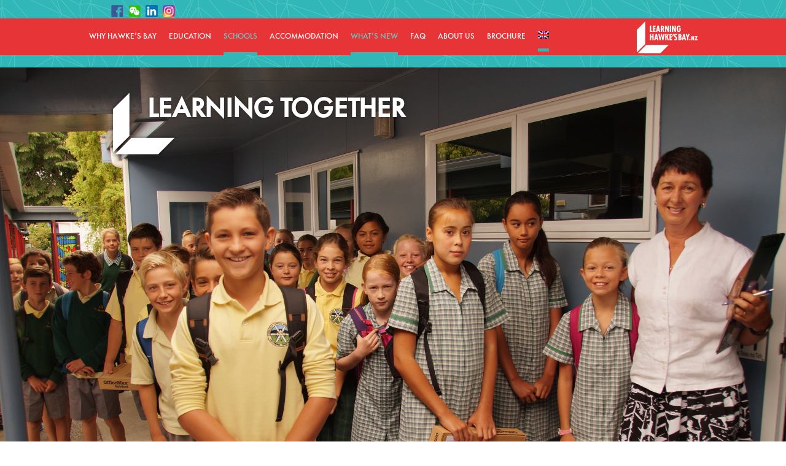

--- FILE ---
content_type: text/html; charset=UTF-8
request_url: https://learninghawkesbay.nz/school/havelock-north-intermediate/
body_size: 12255
content:
<!DOCTYPE html>
<!--[if IE 8]><html lang="en-US" class="no-js ie ie8 lte8 lt9"><![endif]-->
<!--[if IE 9]><html lang="en-US" class="no-js ie ie9 lte9 "><![endif]-->
<!--[if (gt IE 9)|!(IE)]><!--><html lang="en-US" class="no-js"><!--<![endif]-->
<head>
	<meta charset="UTF-8" />
	<meta name="viewport" content="width=device-width, initial-scale=1.0"/>
	<link rel="shortcut icon" href="https://learninghawkesbay.nz/wp-content/themes/hawkesBay/favicon.ico" />
	<meta name='robots' content='index, follow, max-image-preview:large, max-snippet:-1, max-video-preview:-1' />
	<style>img:is([sizes="auto" i], [sizes^="auto," i]) { contain-intrinsic-size: 3000px 1500px }</style>
	<link rel="alternate" hreflang="en-us" href="https://learninghawkesbay.nz/school/havelock-north-intermediate/" />
<link rel="alternate" hreflang="zh-cn" href="https://learninghawkesbay.nz/school/%e5%8c%97%e5%93%88%e5%a4%ab%e6%b4%9b%e5%85%8b%e4%b8%ad%e5%ad%a6/?lang=zh-hans" />
<link rel="alternate" hreflang="ja" href="https://learninghawkesbay.nz/school/%e3%83%8f%e3%83%96%e3%83%ad%e3%83%83%e3%82%af%e3%83%8e%e3%83%bc%e3%82%b9%e3%83%bb%e3%82%a4%e3%83%b3%e3%82%bf%e3%83%bc%e3%83%9f%e3%83%bc%e3%83%87%e3%82%a3%e3%82%a8%e3%82%a4%e3%83%88%e3%82%b9%e3%82%af/?lang=ja" />
<link rel="alternate" hreflang="th" href="https://learninghawkesbay.nz/school/havelock-north-intermediate/?lang=th" />
<link rel="alternate" hreflang="ko-kr" href="https://learninghawkesbay.nz/school/%ed%95%b4%eb%b8%8c%eb%a1%9d-%eb%85%b8%ec%8a%a4-%ec%a4%91%ea%b8%89-2/?lang=ko" />
<link rel="alternate" hreflang="vi" href="https://learninghawkesbay.nz/school/trung-cap-havelock-north/?lang=vi" />
<link rel="alternate" hreflang="x-default" href="https://learninghawkesbay.nz/school/havelock-north-intermediate/" />

	<!-- This site is optimized with the Yoast SEO plugin v24.9 - https://yoast.com/wordpress/plugins/seo/ -->
	<title>Havelock North Intermediate - Learning Hawke&#039;s Bay</title>
	<meta name="description" content="Caters for 11-13 year olds. Havelock North Intermediate offers a quality safe learning environment blending the best of traditional &amp; digital teaching." />
	<link rel="canonical" href="https://learninghawkesbay.nz/school/havelock-north-intermediate/" />
	<meta property="og:locale" content="en_US" />
	<meta property="og:type" content="article" />
	<meta property="og:title" content="Havelock North Intermediate - Learning Hawke&#039;s Bay" />
	<meta property="og:description" content="Caters for 11-13 year olds. Havelock North Intermediate offers a quality safe learning environment blending the best of traditional &amp; digital teaching." />
	<meta property="og:url" content="https://learninghawkesbay.nz/school/havelock-north-intermediate/" />
	<meta property="og:site_name" content="Learning Hawke&#039;s Bay" />
	<meta property="article:modified_time" content="2020-10-06T07:22:55+00:00" />
	<meta property="og:image" content="https://learninghawkesbay.nz/wp-content/uploads/2016/12/DSC096361-1024x680.jpg" />
	<meta property="og:image:width" content="1024" />
	<meta property="og:image:height" content="680" />
	<meta property="og:image:type" content="image/jpeg" />
	<meta name="twitter:card" content="summary_large_image" />
	<meta name="twitter:label1" content="Est. reading time" />
	<meta name="twitter:data1" content="1 minute" />
	<script type="application/ld+json" class="yoast-schema-graph">{"@context":"https://schema.org","@graph":[{"@type":"WebPage","@id":"https://learninghawkesbay.nz/school/havelock-north-intermediate/","url":"https://learninghawkesbay.nz/school/havelock-north-intermediate/","name":"Havelock North Intermediate - Learning Hawke&#039;s Bay","isPartOf":{"@id":"https://learninghawkesbay.nz/#website"},"primaryImageOfPage":{"@id":"https://learninghawkesbay.nz/school/havelock-north-intermediate/#primaryimage"},"image":{"@id":"https://learninghawkesbay.nz/school/havelock-north-intermediate/#primaryimage"},"thumbnailUrl":"https://learninghawkesbay.nz/wp-content/uploads/2016/12/DSC096361.jpg","datePublished":"2016-12-07T00:05:13+00:00","dateModified":"2020-10-06T07:22:55+00:00","description":"Caters for 11-13 year olds. Havelock North Intermediate offers a quality safe learning environment blending the best of traditional & digital teaching.","breadcrumb":{"@id":"https://learninghawkesbay.nz/school/havelock-north-intermediate/#breadcrumb"},"inLanguage":"en-US","potentialAction":[{"@type":"ReadAction","target":["https://learninghawkesbay.nz/school/havelock-north-intermediate/"]}]},{"@type":"ImageObject","inLanguage":"en-US","@id":"https://learninghawkesbay.nz/school/havelock-north-intermediate/#primaryimage","url":"https://learninghawkesbay.nz/wp-content/uploads/2016/12/DSC096361.jpg","contentUrl":"https://learninghawkesbay.nz/wp-content/uploads/2016/12/DSC096361.jpg","width":4912,"height":3264,"caption":"Havelock North Intermediate"},{"@type":"BreadcrumbList","@id":"https://learninghawkesbay.nz/school/havelock-north-intermediate/#breadcrumb","itemListElement":[{"@type":"ListItem","position":1,"name":"Home","item":"https://learninghawkesbay.nz/"},{"@type":"ListItem","position":2,"name":"Havelock North Intermediate"}]},{"@type":"WebSite","@id":"https://learninghawkesbay.nz/#website","url":"https://learninghawkesbay.nz/","name":"Learning Hawke&#039;s Bay","description":"Study Destination for International Students","potentialAction":[{"@type":"SearchAction","target":{"@type":"EntryPoint","urlTemplate":"https://learninghawkesbay.nz/?s={search_term_string}"},"query-input":{"@type":"PropertyValueSpecification","valueRequired":true,"valueName":"search_term_string"}}],"inLanguage":"en-US"}]}</script>
	<!-- / Yoast SEO plugin. -->


<link rel='dns-prefetch' href='//netdna.bootstrapcdn.com' />
		<!-- This site uses the Google Analytics by ExactMetrics plugin v8.11.1 - Using Analytics tracking - https://www.exactmetrics.com/ -->
							<script src="//www.googletagmanager.com/gtag/js?id=G-B33MXWMWT7"  data-cfasync="false" data-wpfc-render="false" type="text/javascript" async></script>
			<script data-cfasync="false" data-wpfc-render="false" type="text/javascript">
				var em_version = '8.11.1';
				var em_track_user = true;
				var em_no_track_reason = '';
								var ExactMetricsDefaultLocations = {"page_location":"https:\/\/learninghawkesbay.nz\/school\/havelock-north-intermediate\/"};
								if ( typeof ExactMetricsPrivacyGuardFilter === 'function' ) {
					var ExactMetricsLocations = (typeof ExactMetricsExcludeQuery === 'object') ? ExactMetricsPrivacyGuardFilter( ExactMetricsExcludeQuery ) : ExactMetricsPrivacyGuardFilter( ExactMetricsDefaultLocations );
				} else {
					var ExactMetricsLocations = (typeof ExactMetricsExcludeQuery === 'object') ? ExactMetricsExcludeQuery : ExactMetricsDefaultLocations;
				}

								var disableStrs = [
										'ga-disable-G-B33MXWMWT7',
									];

				/* Function to detect opted out users */
				function __gtagTrackerIsOptedOut() {
					for (var index = 0; index < disableStrs.length; index++) {
						if (document.cookie.indexOf(disableStrs[index] + '=true') > -1) {
							return true;
						}
					}

					return false;
				}

				/* Disable tracking if the opt-out cookie exists. */
				if (__gtagTrackerIsOptedOut()) {
					for (var index = 0; index < disableStrs.length; index++) {
						window[disableStrs[index]] = true;
					}
				}

				/* Opt-out function */
				function __gtagTrackerOptout() {
					for (var index = 0; index < disableStrs.length; index++) {
						document.cookie = disableStrs[index] + '=true; expires=Thu, 31 Dec 2099 23:59:59 UTC; path=/';
						window[disableStrs[index]] = true;
					}
				}

				if ('undefined' === typeof gaOptout) {
					function gaOptout() {
						__gtagTrackerOptout();
					}
				}
								window.dataLayer = window.dataLayer || [];

				window.ExactMetricsDualTracker = {
					helpers: {},
					trackers: {},
				};
				if (em_track_user) {
					function __gtagDataLayer() {
						dataLayer.push(arguments);
					}

					function __gtagTracker(type, name, parameters) {
						if (!parameters) {
							parameters = {};
						}

						if (parameters.send_to) {
							__gtagDataLayer.apply(null, arguments);
							return;
						}

						if (type === 'event') {
														parameters.send_to = exactmetrics_frontend.v4_id;
							var hookName = name;
							if (typeof parameters['event_category'] !== 'undefined') {
								hookName = parameters['event_category'] + ':' + name;
							}

							if (typeof ExactMetricsDualTracker.trackers[hookName] !== 'undefined') {
								ExactMetricsDualTracker.trackers[hookName](parameters);
							} else {
								__gtagDataLayer('event', name, parameters);
							}
							
						} else {
							__gtagDataLayer.apply(null, arguments);
						}
					}

					__gtagTracker('js', new Date());
					__gtagTracker('set', {
						'developer_id.dNDMyYj': true,
											});
					if ( ExactMetricsLocations.page_location ) {
						__gtagTracker('set', ExactMetricsLocations);
					}
										__gtagTracker('config', 'G-B33MXWMWT7', {"forceSSL":"true","link_attribution":"true"} );
										window.gtag = __gtagTracker;										(function () {
						/* https://developers.google.com/analytics/devguides/collection/analyticsjs/ */
						/* ga and __gaTracker compatibility shim. */
						var noopfn = function () {
							return null;
						};
						var newtracker = function () {
							return new Tracker();
						};
						var Tracker = function () {
							return null;
						};
						var p = Tracker.prototype;
						p.get = noopfn;
						p.set = noopfn;
						p.send = function () {
							var args = Array.prototype.slice.call(arguments);
							args.unshift('send');
							__gaTracker.apply(null, args);
						};
						var __gaTracker = function () {
							var len = arguments.length;
							if (len === 0) {
								return;
							}
							var f = arguments[len - 1];
							if (typeof f !== 'object' || f === null || typeof f.hitCallback !== 'function') {
								if ('send' === arguments[0]) {
									var hitConverted, hitObject = false, action;
									if ('event' === arguments[1]) {
										if ('undefined' !== typeof arguments[3]) {
											hitObject = {
												'eventAction': arguments[3],
												'eventCategory': arguments[2],
												'eventLabel': arguments[4],
												'value': arguments[5] ? arguments[5] : 1,
											}
										}
									}
									if ('pageview' === arguments[1]) {
										if ('undefined' !== typeof arguments[2]) {
											hitObject = {
												'eventAction': 'page_view',
												'page_path': arguments[2],
											}
										}
									}
									if (typeof arguments[2] === 'object') {
										hitObject = arguments[2];
									}
									if (typeof arguments[5] === 'object') {
										Object.assign(hitObject, arguments[5]);
									}
									if ('undefined' !== typeof arguments[1].hitType) {
										hitObject = arguments[1];
										if ('pageview' === hitObject.hitType) {
											hitObject.eventAction = 'page_view';
										}
									}
									if (hitObject) {
										action = 'timing' === arguments[1].hitType ? 'timing_complete' : hitObject.eventAction;
										hitConverted = mapArgs(hitObject);
										__gtagTracker('event', action, hitConverted);
									}
								}
								return;
							}

							function mapArgs(args) {
								var arg, hit = {};
								var gaMap = {
									'eventCategory': 'event_category',
									'eventAction': 'event_action',
									'eventLabel': 'event_label',
									'eventValue': 'event_value',
									'nonInteraction': 'non_interaction',
									'timingCategory': 'event_category',
									'timingVar': 'name',
									'timingValue': 'value',
									'timingLabel': 'event_label',
									'page': 'page_path',
									'location': 'page_location',
									'title': 'page_title',
									'referrer' : 'page_referrer',
								};
								for (arg in args) {
																		if (!(!args.hasOwnProperty(arg) || !gaMap.hasOwnProperty(arg))) {
										hit[gaMap[arg]] = args[arg];
									} else {
										hit[arg] = args[arg];
									}
								}
								return hit;
							}

							try {
								f.hitCallback();
							} catch (ex) {
							}
						};
						__gaTracker.create = newtracker;
						__gaTracker.getByName = newtracker;
						__gaTracker.getAll = function () {
							return [];
						};
						__gaTracker.remove = noopfn;
						__gaTracker.loaded = true;
						window['__gaTracker'] = __gaTracker;
					})();
									} else {
										console.log("");
					(function () {
						function __gtagTracker() {
							return null;
						}

						window['__gtagTracker'] = __gtagTracker;
						window['gtag'] = __gtagTracker;
					})();
									}
			</script>
							<!-- / Google Analytics by ExactMetrics -->
		<script type="text/javascript">
/* <![CDATA[ */
window._wpemojiSettings = {"baseUrl":"https:\/\/s.w.org\/images\/core\/emoji\/16.0.1\/72x72\/","ext":".png","svgUrl":"https:\/\/s.w.org\/images\/core\/emoji\/16.0.1\/svg\/","svgExt":".svg","source":{"concatemoji":"https:\/\/learninghawkesbay.nz\/wp-includes\/js\/wp-emoji-release.min.js?ver=6.8.3"}};
/*! This file is auto-generated */
!function(s,n){var o,i,e;function c(e){try{var t={supportTests:e,timestamp:(new Date).valueOf()};sessionStorage.setItem(o,JSON.stringify(t))}catch(e){}}function p(e,t,n){e.clearRect(0,0,e.canvas.width,e.canvas.height),e.fillText(t,0,0);var t=new Uint32Array(e.getImageData(0,0,e.canvas.width,e.canvas.height).data),a=(e.clearRect(0,0,e.canvas.width,e.canvas.height),e.fillText(n,0,0),new Uint32Array(e.getImageData(0,0,e.canvas.width,e.canvas.height).data));return t.every(function(e,t){return e===a[t]})}function u(e,t){e.clearRect(0,0,e.canvas.width,e.canvas.height),e.fillText(t,0,0);for(var n=e.getImageData(16,16,1,1),a=0;a<n.data.length;a++)if(0!==n.data[a])return!1;return!0}function f(e,t,n,a){switch(t){case"flag":return n(e,"\ud83c\udff3\ufe0f\u200d\u26a7\ufe0f","\ud83c\udff3\ufe0f\u200b\u26a7\ufe0f")?!1:!n(e,"\ud83c\udde8\ud83c\uddf6","\ud83c\udde8\u200b\ud83c\uddf6")&&!n(e,"\ud83c\udff4\udb40\udc67\udb40\udc62\udb40\udc65\udb40\udc6e\udb40\udc67\udb40\udc7f","\ud83c\udff4\u200b\udb40\udc67\u200b\udb40\udc62\u200b\udb40\udc65\u200b\udb40\udc6e\u200b\udb40\udc67\u200b\udb40\udc7f");case"emoji":return!a(e,"\ud83e\udedf")}return!1}function g(e,t,n,a){var r="undefined"!=typeof WorkerGlobalScope&&self instanceof WorkerGlobalScope?new OffscreenCanvas(300,150):s.createElement("canvas"),o=r.getContext("2d",{willReadFrequently:!0}),i=(o.textBaseline="top",o.font="600 32px Arial",{});return e.forEach(function(e){i[e]=t(o,e,n,a)}),i}function t(e){var t=s.createElement("script");t.src=e,t.defer=!0,s.head.appendChild(t)}"undefined"!=typeof Promise&&(o="wpEmojiSettingsSupports",i=["flag","emoji"],n.supports={everything:!0,everythingExceptFlag:!0},e=new Promise(function(e){s.addEventListener("DOMContentLoaded",e,{once:!0})}),new Promise(function(t){var n=function(){try{var e=JSON.parse(sessionStorage.getItem(o));if("object"==typeof e&&"number"==typeof e.timestamp&&(new Date).valueOf()<e.timestamp+604800&&"object"==typeof e.supportTests)return e.supportTests}catch(e){}return null}();if(!n){if("undefined"!=typeof Worker&&"undefined"!=typeof OffscreenCanvas&&"undefined"!=typeof URL&&URL.createObjectURL&&"undefined"!=typeof Blob)try{var e="postMessage("+g.toString()+"("+[JSON.stringify(i),f.toString(),p.toString(),u.toString()].join(",")+"));",a=new Blob([e],{type:"text/javascript"}),r=new Worker(URL.createObjectURL(a),{name:"wpTestEmojiSupports"});return void(r.onmessage=function(e){c(n=e.data),r.terminate(),t(n)})}catch(e){}c(n=g(i,f,p,u))}t(n)}).then(function(e){for(var t in e)n.supports[t]=e[t],n.supports.everything=n.supports.everything&&n.supports[t],"flag"!==t&&(n.supports.everythingExceptFlag=n.supports.everythingExceptFlag&&n.supports[t]);n.supports.everythingExceptFlag=n.supports.everythingExceptFlag&&!n.supports.flag,n.DOMReady=!1,n.readyCallback=function(){n.DOMReady=!0}}).then(function(){return e}).then(function(){var e;n.supports.everything||(n.readyCallback(),(e=n.source||{}).concatemoji?t(e.concatemoji):e.wpemoji&&e.twemoji&&(t(e.twemoji),t(e.wpemoji)))}))}((window,document),window._wpemojiSettings);
/* ]]> */
</script>
<link rel='stylesheet' id='dashicons-css' href='https://learninghawkesbay.nz/wp-includes/css/dashicons.min.css?ver=6.8.3' type='text/css' media='all' />
<link rel='stylesheet' id='wunderground-css' href='https://learninghawkesbay.nz/wp-content/plugins/wunderground/assets/css/wunderground.css?ver=2.1.3' type='text/css' media='all' />
<style id='wp-emoji-styles-inline-css' type='text/css'>

	img.wp-smiley, img.emoji {
		display: inline !important;
		border: none !important;
		box-shadow: none !important;
		height: 1em !important;
		width: 1em !important;
		margin: 0 0.07em !important;
		vertical-align: -0.1em !important;
		background: none !important;
		padding: 0 !important;
	}
</style>
<link rel='stylesheet' id='wp-block-library-css' href='https://learninghawkesbay.nz/wp-includes/css/dist/block-library/style.min.css?ver=6.8.3' type='text/css' media='all' />
<style id='classic-theme-styles-inline-css' type='text/css'>
/*! This file is auto-generated */
.wp-block-button__link{color:#fff;background-color:#32373c;border-radius:9999px;box-shadow:none;text-decoration:none;padding:calc(.667em + 2px) calc(1.333em + 2px);font-size:1.125em}.wp-block-file__button{background:#32373c;color:#fff;text-decoration:none}
</style>
<style id='global-styles-inline-css' type='text/css'>
:root{--wp--preset--aspect-ratio--square: 1;--wp--preset--aspect-ratio--4-3: 4/3;--wp--preset--aspect-ratio--3-4: 3/4;--wp--preset--aspect-ratio--3-2: 3/2;--wp--preset--aspect-ratio--2-3: 2/3;--wp--preset--aspect-ratio--16-9: 16/9;--wp--preset--aspect-ratio--9-16: 9/16;--wp--preset--color--black: #000000;--wp--preset--color--cyan-bluish-gray: #abb8c3;--wp--preset--color--white: #ffffff;--wp--preset--color--pale-pink: #f78da7;--wp--preset--color--vivid-red: #cf2e2e;--wp--preset--color--luminous-vivid-orange: #ff6900;--wp--preset--color--luminous-vivid-amber: #fcb900;--wp--preset--color--light-green-cyan: #7bdcb5;--wp--preset--color--vivid-green-cyan: #00d084;--wp--preset--color--pale-cyan-blue: #8ed1fc;--wp--preset--color--vivid-cyan-blue: #0693e3;--wp--preset--color--vivid-purple: #9b51e0;--wp--preset--gradient--vivid-cyan-blue-to-vivid-purple: linear-gradient(135deg,rgba(6,147,227,1) 0%,rgb(155,81,224) 100%);--wp--preset--gradient--light-green-cyan-to-vivid-green-cyan: linear-gradient(135deg,rgb(122,220,180) 0%,rgb(0,208,130) 100%);--wp--preset--gradient--luminous-vivid-amber-to-luminous-vivid-orange: linear-gradient(135deg,rgba(252,185,0,1) 0%,rgba(255,105,0,1) 100%);--wp--preset--gradient--luminous-vivid-orange-to-vivid-red: linear-gradient(135deg,rgba(255,105,0,1) 0%,rgb(207,46,46) 100%);--wp--preset--gradient--very-light-gray-to-cyan-bluish-gray: linear-gradient(135deg,rgb(238,238,238) 0%,rgb(169,184,195) 100%);--wp--preset--gradient--cool-to-warm-spectrum: linear-gradient(135deg,rgb(74,234,220) 0%,rgb(151,120,209) 20%,rgb(207,42,186) 40%,rgb(238,44,130) 60%,rgb(251,105,98) 80%,rgb(254,248,76) 100%);--wp--preset--gradient--blush-light-purple: linear-gradient(135deg,rgb(255,206,236) 0%,rgb(152,150,240) 100%);--wp--preset--gradient--blush-bordeaux: linear-gradient(135deg,rgb(254,205,165) 0%,rgb(254,45,45) 50%,rgb(107,0,62) 100%);--wp--preset--gradient--luminous-dusk: linear-gradient(135deg,rgb(255,203,112) 0%,rgb(199,81,192) 50%,rgb(65,88,208) 100%);--wp--preset--gradient--pale-ocean: linear-gradient(135deg,rgb(255,245,203) 0%,rgb(182,227,212) 50%,rgb(51,167,181) 100%);--wp--preset--gradient--electric-grass: linear-gradient(135deg,rgb(202,248,128) 0%,rgb(113,206,126) 100%);--wp--preset--gradient--midnight: linear-gradient(135deg,rgb(2,3,129) 0%,rgb(40,116,252) 100%);--wp--preset--font-size--small: 13px;--wp--preset--font-size--medium: 20px;--wp--preset--font-size--large: 36px;--wp--preset--font-size--x-large: 42px;--wp--preset--spacing--20: 0.44rem;--wp--preset--spacing--30: 0.67rem;--wp--preset--spacing--40: 1rem;--wp--preset--spacing--50: 1.5rem;--wp--preset--spacing--60: 2.25rem;--wp--preset--spacing--70: 3.38rem;--wp--preset--spacing--80: 5.06rem;--wp--preset--shadow--natural: 6px 6px 9px rgba(0, 0, 0, 0.2);--wp--preset--shadow--deep: 12px 12px 50px rgba(0, 0, 0, 0.4);--wp--preset--shadow--sharp: 6px 6px 0px rgba(0, 0, 0, 0.2);--wp--preset--shadow--outlined: 6px 6px 0px -3px rgba(255, 255, 255, 1), 6px 6px rgba(0, 0, 0, 1);--wp--preset--shadow--crisp: 6px 6px 0px rgba(0, 0, 0, 1);}:where(.is-layout-flex){gap: 0.5em;}:where(.is-layout-grid){gap: 0.5em;}body .is-layout-flex{display: flex;}.is-layout-flex{flex-wrap: wrap;align-items: center;}.is-layout-flex > :is(*, div){margin: 0;}body .is-layout-grid{display: grid;}.is-layout-grid > :is(*, div){margin: 0;}:where(.wp-block-columns.is-layout-flex){gap: 2em;}:where(.wp-block-columns.is-layout-grid){gap: 2em;}:where(.wp-block-post-template.is-layout-flex){gap: 1.25em;}:where(.wp-block-post-template.is-layout-grid){gap: 1.25em;}.has-black-color{color: var(--wp--preset--color--black) !important;}.has-cyan-bluish-gray-color{color: var(--wp--preset--color--cyan-bluish-gray) !important;}.has-white-color{color: var(--wp--preset--color--white) !important;}.has-pale-pink-color{color: var(--wp--preset--color--pale-pink) !important;}.has-vivid-red-color{color: var(--wp--preset--color--vivid-red) !important;}.has-luminous-vivid-orange-color{color: var(--wp--preset--color--luminous-vivid-orange) !important;}.has-luminous-vivid-amber-color{color: var(--wp--preset--color--luminous-vivid-amber) !important;}.has-light-green-cyan-color{color: var(--wp--preset--color--light-green-cyan) !important;}.has-vivid-green-cyan-color{color: var(--wp--preset--color--vivid-green-cyan) !important;}.has-pale-cyan-blue-color{color: var(--wp--preset--color--pale-cyan-blue) !important;}.has-vivid-cyan-blue-color{color: var(--wp--preset--color--vivid-cyan-blue) !important;}.has-vivid-purple-color{color: var(--wp--preset--color--vivid-purple) !important;}.has-black-background-color{background-color: var(--wp--preset--color--black) !important;}.has-cyan-bluish-gray-background-color{background-color: var(--wp--preset--color--cyan-bluish-gray) !important;}.has-white-background-color{background-color: var(--wp--preset--color--white) !important;}.has-pale-pink-background-color{background-color: var(--wp--preset--color--pale-pink) !important;}.has-vivid-red-background-color{background-color: var(--wp--preset--color--vivid-red) !important;}.has-luminous-vivid-orange-background-color{background-color: var(--wp--preset--color--luminous-vivid-orange) !important;}.has-luminous-vivid-amber-background-color{background-color: var(--wp--preset--color--luminous-vivid-amber) !important;}.has-light-green-cyan-background-color{background-color: var(--wp--preset--color--light-green-cyan) !important;}.has-vivid-green-cyan-background-color{background-color: var(--wp--preset--color--vivid-green-cyan) !important;}.has-pale-cyan-blue-background-color{background-color: var(--wp--preset--color--pale-cyan-blue) !important;}.has-vivid-cyan-blue-background-color{background-color: var(--wp--preset--color--vivid-cyan-blue) !important;}.has-vivid-purple-background-color{background-color: var(--wp--preset--color--vivid-purple) !important;}.has-black-border-color{border-color: var(--wp--preset--color--black) !important;}.has-cyan-bluish-gray-border-color{border-color: var(--wp--preset--color--cyan-bluish-gray) !important;}.has-white-border-color{border-color: var(--wp--preset--color--white) !important;}.has-pale-pink-border-color{border-color: var(--wp--preset--color--pale-pink) !important;}.has-vivid-red-border-color{border-color: var(--wp--preset--color--vivid-red) !important;}.has-luminous-vivid-orange-border-color{border-color: var(--wp--preset--color--luminous-vivid-orange) !important;}.has-luminous-vivid-amber-border-color{border-color: var(--wp--preset--color--luminous-vivid-amber) !important;}.has-light-green-cyan-border-color{border-color: var(--wp--preset--color--light-green-cyan) !important;}.has-vivid-green-cyan-border-color{border-color: var(--wp--preset--color--vivid-green-cyan) !important;}.has-pale-cyan-blue-border-color{border-color: var(--wp--preset--color--pale-cyan-blue) !important;}.has-vivid-cyan-blue-border-color{border-color: var(--wp--preset--color--vivid-cyan-blue) !important;}.has-vivid-purple-border-color{border-color: var(--wp--preset--color--vivid-purple) !important;}.has-vivid-cyan-blue-to-vivid-purple-gradient-background{background: var(--wp--preset--gradient--vivid-cyan-blue-to-vivid-purple) !important;}.has-light-green-cyan-to-vivid-green-cyan-gradient-background{background: var(--wp--preset--gradient--light-green-cyan-to-vivid-green-cyan) !important;}.has-luminous-vivid-amber-to-luminous-vivid-orange-gradient-background{background: var(--wp--preset--gradient--luminous-vivid-amber-to-luminous-vivid-orange) !important;}.has-luminous-vivid-orange-to-vivid-red-gradient-background{background: var(--wp--preset--gradient--luminous-vivid-orange-to-vivid-red) !important;}.has-very-light-gray-to-cyan-bluish-gray-gradient-background{background: var(--wp--preset--gradient--very-light-gray-to-cyan-bluish-gray) !important;}.has-cool-to-warm-spectrum-gradient-background{background: var(--wp--preset--gradient--cool-to-warm-spectrum) !important;}.has-blush-light-purple-gradient-background{background: var(--wp--preset--gradient--blush-light-purple) !important;}.has-blush-bordeaux-gradient-background{background: var(--wp--preset--gradient--blush-bordeaux) !important;}.has-luminous-dusk-gradient-background{background: var(--wp--preset--gradient--luminous-dusk) !important;}.has-pale-ocean-gradient-background{background: var(--wp--preset--gradient--pale-ocean) !important;}.has-electric-grass-gradient-background{background: var(--wp--preset--gradient--electric-grass) !important;}.has-midnight-gradient-background{background: var(--wp--preset--gradient--midnight) !important;}.has-small-font-size{font-size: var(--wp--preset--font-size--small) !important;}.has-medium-font-size{font-size: var(--wp--preset--font-size--medium) !important;}.has-large-font-size{font-size: var(--wp--preset--font-size--large) !important;}.has-x-large-font-size{font-size: var(--wp--preset--font-size--x-large) !important;}
:where(.wp-block-post-template.is-layout-flex){gap: 1.25em;}:where(.wp-block-post-template.is-layout-grid){gap: 1.25em;}
:where(.wp-block-columns.is-layout-flex){gap: 2em;}:where(.wp-block-columns.is-layout-grid){gap: 2em;}
:root :where(.wp-block-pullquote){font-size: 1.5em;line-height: 1.6;}
</style>
<link rel='stylesheet' id='amazonpolly-css' href='https://learninghawkesbay.nz/wp-content/plugins/amazon-polly/public/css/amazonpolly-public.css?ver=1.0.0' type='text/css' media='all' />
<link rel='stylesheet' id='wptg-styles-css' href='https://learninghawkesbay.nz/wp-content/plugins/table-generator/css/style.css?ver=1.2' type='text/css' media='all' />
<link rel='stylesheet' id='wpml-legacy-horizontal-list-0-css' href='https://learninghawkesbay.nz/wp-content/plugins/sitepress-multilingual-cms/templates/language-switchers/legacy-list-horizontal/style.min.css?ver=1' type='text/css' media='all' />
<link rel='stylesheet' id='wpml-menu-item-0-css' href='https://learninghawkesbay.nz/wp-content/plugins/sitepress-multilingual-cms/templates/language-switchers/menu-item/style.min.css?ver=1' type='text/css' media='all' />
<link rel='stylesheet' id='fonts-museo-css' href='https://learninghawkesbay.nz/wp-content/themes/hawkesBay/fonts/museo_slab/stylesheet.css?ver=1.0' type='text/css' media='all' />
<link rel='stylesheet' id='fonts-futura-css' href='https://learninghawkesbay.nz/wp-content/themes/hawkesBay/fonts/futura/MyFontsWebfontsKit.css?ver=1.0' type='text/css' media='all' />
<link rel='stylesheet' id='slick-css' href='https://learninghawkesbay.nz/wp-content/themes/hawkesBay/css/vendor/slick.css?ver=1.0' type='text/css' media='all' />
<link rel='stylesheet' id='style-css' href='https://learninghawkesbay.nz/wp-content/themes/hawkesBay/style.css?ver=1.0' type='text/css' media='all' />
<style id='akismet-widget-style-inline-css' type='text/css'>

			.a-stats {
				--akismet-color-mid-green: #357b49;
				--akismet-color-white: #fff;
				--akismet-color-light-grey: #f6f7f7;

				max-width: 350px;
				width: auto;
			}

			.a-stats * {
				all: unset;
				box-sizing: border-box;
			}

			.a-stats strong {
				font-weight: 600;
			}

			.a-stats a.a-stats__link,
			.a-stats a.a-stats__link:visited,
			.a-stats a.a-stats__link:active {
				background: var(--akismet-color-mid-green);
				border: none;
				box-shadow: none;
				border-radius: 8px;
				color: var(--akismet-color-white);
				cursor: pointer;
				display: block;
				font-family: -apple-system, BlinkMacSystemFont, 'Segoe UI', 'Roboto', 'Oxygen-Sans', 'Ubuntu', 'Cantarell', 'Helvetica Neue', sans-serif;
				font-weight: 500;
				padding: 12px;
				text-align: center;
				text-decoration: none;
				transition: all 0.2s ease;
			}

			/* Extra specificity to deal with TwentyTwentyOne focus style */
			.widget .a-stats a.a-stats__link:focus {
				background: var(--akismet-color-mid-green);
				color: var(--akismet-color-white);
				text-decoration: none;
			}

			.a-stats a.a-stats__link:hover {
				filter: brightness(110%);
				box-shadow: 0 4px 12px rgba(0, 0, 0, 0.06), 0 0 2px rgba(0, 0, 0, 0.16);
			}

			.a-stats .count {
				color: var(--akismet-color-white);
				display: block;
				font-size: 1.5em;
				line-height: 1.4;
				padding: 0 13px;
				white-space: nowrap;
			}
		
</style>
<link rel='stylesheet' id='simple-social-icons-font-css' href='https://learninghawkesbay.nz/wp-content/plugins/simple-social-icons/css/style.css?ver=3.0.2' type='text/css' media='all' />
<link rel='stylesheet' id='fontawesome-css' href='//netdna.bootstrapcdn.com/font-awesome/3.2.1/css/font-awesome.min.css?ver=1.3.9' type='text/css' media='all' />
<!--[if IE 7]>
<link rel='stylesheet' id='fontawesome-ie-css' href='//netdna.bootstrapcdn.com/font-awesome/3.2.1/css/font-awesome-ie7.min.css?ver=1.3.9' type='text/css' media='all' />
<![endif]-->
		<style>
			/* Accessible for screen readers but hidden from view */
			.fa-hidden { position:absolute; left:-10000px; top:auto; width:1px; height:1px; overflow:hidden; }
			.rtl .fa-hidden { left:10000px; }
			.fa-showtext { margin-right: 5px; }
		</style>
		<script type="text/javascript" src="https://learninghawkesbay.nz/wp-includes/js/jquery/jquery.min.js?ver=3.7.1" id="jquery-core-js"></script>
<script type="text/javascript" src="https://learninghawkesbay.nz/wp-includes/js/jquery/jquery-migrate.min.js?ver=3.4.1" id="jquery-migrate-js"></script>
<script type="text/javascript" src="https://learninghawkesbay.nz/wp-includes/js/jquery/ui/core.min.js?ver=1.13.3" id="jquery-ui-core-js"></script>
<script type="text/javascript" src="https://learninghawkesbay.nz/wp-includes/js/jquery/ui/menu.min.js?ver=1.13.3" id="jquery-ui-menu-js"></script>
<script type="text/javascript" src="https://learninghawkesbay.nz/wp-includes/js/dist/dom-ready.min.js?ver=f77871ff7694fffea381" id="wp-dom-ready-js"></script>
<script type="text/javascript" src="https://learninghawkesbay.nz/wp-includes/js/dist/hooks.min.js?ver=4d63a3d491d11ffd8ac6" id="wp-hooks-js"></script>
<script type="text/javascript" src="https://learninghawkesbay.nz/wp-includes/js/dist/i18n.min.js?ver=5e580eb46a90c2b997e6" id="wp-i18n-js"></script>
<script type="text/javascript" id="wp-i18n-js-after">
/* <![CDATA[ */
wp.i18n.setLocaleData( { 'text direction\u0004ltr': [ 'ltr' ] } );
/* ]]> */
</script>
<script type="text/javascript" src="https://learninghawkesbay.nz/wp-includes/js/dist/a11y.min.js?ver=3156534cc54473497e14" id="wp-a11y-js"></script>
<script type="text/javascript" src="https://learninghawkesbay.nz/wp-includes/js/jquery/ui/autocomplete.min.js?ver=1.13.3" id="jquery-ui-autocomplete-js"></script>
<script type="text/javascript" id="wunderground-widget-js-extra">
/* <![CDATA[ */
var WuWidget = {"apiKey":"3ffab52910ec1a0e","_wpnonce":"95862242eb","ajaxurl":"https:\/\/learninghawkesbay.nz\/wp-admin\/admin-ajax.php","is_admin":"","subdomain":"www"};
/* ]]> */
</script>
<script type="text/javascript" src="https://learninghawkesbay.nz/wp-content/plugins/wunderground/assets/js/widget.min.js?ver=2.1.3" id="wunderground-widget-js"></script>
<script type="text/javascript" src="https://learninghawkesbay.nz/wp-content/plugins/google-analytics-dashboard-for-wp/assets/js/frontend-gtag.min.js?ver=8.11.1" id="exactmetrics-frontend-script-js" async="async" data-wp-strategy="async"></script>
<script data-cfasync="false" data-wpfc-render="false" type="text/javascript" id='exactmetrics-frontend-script-js-extra'>/* <![CDATA[ */
var exactmetrics_frontend = {"js_events_tracking":"true","download_extensions":"doc,pdf,ppt,zip,xls,docx,pptx,xlsx","inbound_paths":"[{\"path\":\"\\\/go\\\/\",\"label\":\"affiliate\"},{\"path\":\"\\\/recommend\\\/\",\"label\":\"affiliate\"}]","home_url":"https:\/\/learninghawkesbay.nz","hash_tracking":"false","v4_id":"G-B33MXWMWT7"};/* ]]> */
</script>
<script type="text/javascript" src="https://learninghawkesbay.nz/wp-content/plugins/amazon-polly/public/js/amazonpolly-public.js?ver=1.0.0" id="amazonpolly-js"></script>
<link rel="https://api.w.org/" href="https://learninghawkesbay.nz/wp-json/" /><link rel="EditURI" type="application/rsd+xml" title="RSD" href="https://learninghawkesbay.nz/xmlrpc.php?rsd" />
<meta name="generator" content="WordPress 6.8.3" />
<link rel='shortlink' href='https://learninghawkesbay.nz/?p=660' />
<link rel="alternate" title="oEmbed (JSON)" type="application/json+oembed" href="https://learninghawkesbay.nz/wp-json/oembed/1.0/embed?url=https%3A%2F%2Flearninghawkesbay.nz%2Fschool%2Fhavelock-north-intermediate%2F" />
<link rel="alternate" title="oEmbed (XML)" type="text/xml+oembed" href="https://learninghawkesbay.nz/wp-json/oembed/1.0/embed?url=https%3A%2F%2Flearninghawkesbay.nz%2Fschool%2Fhavelock-north-intermediate%2F&#038;format=xml" />
<meta name="generator" content="WPML ver:4.7.3 stt:61,1,28,29,54,59;" />
<style type="text/css">.recentcomments a{display:inline !important;padding:0 !important;margin:0 !important;}</style>	
<!-- Global site tag (gtag.js) - Google Analytics -->
<script async src="https://www.googletagmanager.com/gtag/js?id=UA-113346833-1"></script>
<script>
  window.dataLayer = window.dataLayer || [];
  function gtag(){dataLayer.push(arguments);}
  gtag('js', new Date());

  gtag('config', 'UA-113346833-1');
</script>
	
	<script id="mcjs">!function(c,h,i,m,p){m=c.createElement(h),p=c.getElementsByTagName(h)[0],m.async=1,m.src=i,p.parentNode.insertBefore(m,p)}(document,"script","https://chimpstatic.com/mcjs-connected/js/users/bfac18f718105dc0fe755afa7/1b524b3d7112a27fbf0c9f63b.js");</script>

<script type="text/javascript" src="//downloads.mailchimp.com/js/signup-forms/popup/unique-methods/embed.js" data-dojo-config="usePlainJson: true, isDebug: false"></script><script type="text/javascript">window.dojoRequire(["mojo/signup-forms/Loader"], function(L) { L.start({"baseUrl":"mc.us19.list-manage.com","uuid":"bfac18f718105dc0fe755afa7","lid":"ab98ee9230","uniqueMethods":true}) })</script>
	
<meta name="nzs-verify" content="CLAIM-56283a4731ba1" />

<!-- Meta Pixel Code -->
<script>
!function(f,b,e,v,n,t,s)
{if(f.fbq)return;n=f.fbq=function(){n.callMethod?
n.callMethod.apply(n,arguments):n.queue.push(arguments)};
if(!f._fbq)f._fbq=n;n.push=n;n.loaded=!0;n.version='2.0';
n.queue=[];t=b.createElement(e);t.async=!0;
t.src=v;s=b.getElementsByTagName(e)[0];
s.parentNode.insertBefore(t,s)}(window, document,'script',
'https://connect.facebook.net/en_US/fbevents.js');
fbq('init', '2433000236855890');
fbq('track', 'PageView');
</script>
<noscript><img height="1" width="1" style="display:none"
src="https://www.facebook.com/tr?id=2433000236855890&ev=PageView&noscript=1"
/></noscript>
<!-- End Meta Pixel Code -->
</head>
<body data-rsssl=1 class="wp-singular school-template-default single single-school postid-660 wp-theme-hawkesBay " >
	<section id="page" class="test">
		<header class="main">
		    <div class="header-bar">
                <div class="container">
                    <nav class="main-nav">
                        <ul class="menu"><li id="menu-item-19" class="menu-item menu-item-type-post_type menu-item-object-page menu-item-home menu-item-has-children menu-item-19"><a href="https://learninghawkesbay.nz/">WHY HAWKE’S BAY</a><ul class="sub-menu"><li id="menu-item-15" class="menu-item menu-item-type-post_type menu-item-object-page menu-item-15"><a href="https://learninghawkesbay.nz/location/">LOCATION</a></li><li id="menu-item-546" class="menu-item menu-item-type-post_type menu-item-object-page menu-item-546"><a href="https://learninghawkesbay.nz/study-hawkes-bay/case-studies-testimonials/">Case Studies &#038; Testimonials</a></li></ul></li><li id="menu-item-17" class="menu-item menu-item-type-post_type menu-item-object-page menu-item-17"><a href="https://learninghawkesbay.nz/study-hawkes-bay/education/">EDUCATION</a></li><li id="menu-item-18" class="menu-item menu-item-type-post_type menu-item-object-page menu-item-18"><a href="https://learninghawkesbay.nz/schools/">SCHOOLS</a></li><li id="menu-item-16" class="menu-item menu-item-type-post_type menu-item-object-page menu-item-16"><a href="https://learninghawkesbay.nz/accommodation/">ACCOMMODATION</a></li><li id="menu-item-776" class="menu-item menu-item-type-post_type menu-item-object-page current_page_parent menu-item-776"><a href="https://learninghawkesbay.nz/whats-new/">WHAT’S NEW</a></li><li id="menu-item-2177" class="menu-item menu-item-type-post_type menu-item-object-page menu-item-2177"><a href="https://learninghawkesbay.nz/frequently-asked-questions/">FAQ</a></li><li id="menu-item-791" class="menu-item menu-item-type-post_type menu-item-object-page menu-item-has-children menu-item-791"><a href="https://learninghawkesbay.nz/contact/about-us/">ABOUT US</a><ul class="sub-menu"><li id="menu-item-1930" class="menu-item menu-item-type-post_type menu-item-object-page menu-item-1930"><a href="https://learninghawkesbay.nz/our-offshore-representatives/">Our Offshore Representatives</a></li><li id="menu-item-774" class="menu-item menu-item-type-post_type menu-item-object-page menu-item-774"><a href="https://learninghawkesbay.nz/contact/">CONTACT</a></li></ul></li><li id="menu-item-3608" class="menu-item menu-item-type-custom menu-item-object-custom menu-item-3608"><a href="https://learninghawkesbay.nz/wp-content/uploads/2025/10/Study-in-Hawkes-Bay-NZ.pdf">BROCHURE</a></li><li id="menu-item-wpml-ls-2-en" class="menu-item-language menu-item-language-current menu-item wpml-ls-slot-2 wpml-ls-item wpml-ls-item-en wpml-ls-current-language wpml-ls-menu-item wpml-ls-first-item menu-item-type-wpml_ls_menu_item menu-item-object-wpml_ls_menu_item menu-item-has-children menu-item-wpml-ls-2-en"><a href="https://learninghawkesbay.nz/school/havelock-north-intermediate/" title="Switch to "><img
            class="wpml-ls-flag"
            src="https://learninghawkesbay.nz/wp-content/plugins/sitepress-multilingual-cms/res/flags/en.png"
            alt="English"
            
            
    /></a><ul class="sub-menu"><li id="menu-item-wpml-ls-2-zh-hans" class="menu-item-language menu-item wpml-ls-slot-2 wpml-ls-item wpml-ls-item-zh-hans wpml-ls-menu-item menu-item-type-wpml_ls_menu_item menu-item-object-wpml_ls_menu_item menu-item-wpml-ls-2-zh-hans"><a href="https://learninghawkesbay.nz/school/%e5%8c%97%e5%93%88%e5%a4%ab%e6%b4%9b%e5%85%8b%e4%b8%ad%e5%ad%a6/?lang=zh-hans" title="Switch to "><img
            class="wpml-ls-flag"
            src="https://learninghawkesbay.nz/wp-content/plugins/sitepress-multilingual-cms/res/flags/zh.png"
            alt="Chinese (Simplified)"
            
            
    /></a></li><li id="menu-item-wpml-ls-2-ja" class="menu-item-language menu-item wpml-ls-slot-2 wpml-ls-item wpml-ls-item-ja wpml-ls-menu-item menu-item-type-wpml_ls_menu_item menu-item-object-wpml_ls_menu_item menu-item-wpml-ls-2-ja"><a href="https://learninghawkesbay.nz/school/%e3%83%8f%e3%83%96%e3%83%ad%e3%83%83%e3%82%af%e3%83%8e%e3%83%bc%e3%82%b9%e3%83%bb%e3%82%a4%e3%83%b3%e3%82%bf%e3%83%bc%e3%83%9f%e3%83%bc%e3%83%87%e3%82%a3%e3%82%a8%e3%82%a4%e3%83%88%e3%82%b9%e3%82%af/?lang=ja" title="Switch to "><img
            class="wpml-ls-flag"
            src="https://learninghawkesbay.nz/wp-content/plugins/sitepress-multilingual-cms/res/flags/ja.png"
            alt="Japanese"
            
            
    /></a></li><li id="menu-item-wpml-ls-2-th" class="menu-item-language menu-item wpml-ls-slot-2 wpml-ls-item wpml-ls-item-th wpml-ls-menu-item menu-item-type-wpml_ls_menu_item menu-item-object-wpml_ls_menu_item menu-item-wpml-ls-2-th"><a href="https://learninghawkesbay.nz/school/havelock-north-intermediate/?lang=th" title="Switch to "><img
            class="wpml-ls-flag"
            src="https://learninghawkesbay.nz/wp-content/plugins/sitepress-multilingual-cms/res/flags/th.png"
            alt="Thai"
            
            
    /></a></li><li id="menu-item-wpml-ls-2-ko" class="menu-item-language menu-item wpml-ls-slot-2 wpml-ls-item wpml-ls-item-ko wpml-ls-menu-item menu-item-type-wpml_ls_menu_item menu-item-object-wpml_ls_menu_item menu-item-wpml-ls-2-ko"><a href="https://learninghawkesbay.nz/school/%ed%95%b4%eb%b8%8c%eb%a1%9d-%eb%85%b8%ec%8a%a4-%ec%a4%91%ea%b8%89-2/?lang=ko" title="Switch to "><img
            class="wpml-ls-flag"
            src="https://learninghawkesbay.nz/wp-content/plugins/sitepress-multilingual-cms/res/flags/ko.png"
            alt="Korean"
            
            
    /></a></li><li id="menu-item-wpml-ls-2-vi" class="menu-item-language menu-item wpml-ls-slot-2 wpml-ls-item wpml-ls-item-vi wpml-ls-menu-item wpml-ls-last-item menu-item-type-wpml_ls_menu_item menu-item-object-wpml_ls_menu_item menu-item-wpml-ls-2-vi"><a href="https://learninghawkesbay.nz/school/trung-cap-havelock-north/?lang=vi" title="Switch to "><img
            class="wpml-ls-flag"
            src="https://learninghawkesbay.nz/wp-content/plugins/sitepress-multilingual-cms/res/flags/vi.png"
            alt="Vietnamese"
            
            
    /></a></li></ul></li>
</ul>                    </nav>
                    <div class="logo">
                       	                        <a href="https://learninghawkesbay.nz/contact/" class="hide-mobile"><img src="https://learninghawkesbay.nz/wp-content/themes/hawkesBay/images/logo-header-white.png" alt=""></a>
                        <a href="https://learninghawkesbay.nz/contact/" class="hide-desktop"><img src="https://learninghawkesbay.nz/wp-content/themes/hawkesBay/images/logo-header-white-mobile.png" alt=""></a>
                    </div>
                    
					<!-- languages and sm links -->
                    <div class="languages">
						<a class="am_sm_link" href="https://www.facebook.com/LearningHB/"><img src="https://learninghawkesbay.nz/wp-content/uploads/2018/02/FB-e1534304688916.png" alt="flag"></a>
						<a class="am_sm_link" href="https://www.learninghawkesbay.nz/wechat"><img src="https://learninghawkesbay.nz/wp-content/uploads/2018/02/Wechat1.png" alt="flag"></a>
						<a class="am_sm_link" href="https://www.linkedin.com/company/learning-hawke-s-bay/"><img src="https://learninghawkesbay.nz/wp-content/uploads/2022/03/linkedIn_logo_initials_50x50.png" alt="flag"></a>
						<a class="am_sm_link" href="https://www.instagram.com/learninghawkesbay/?hl=en"><img src="https://learninghawkesbay.nz/wp-content/uploads/2022/03/instagram_icon_50x50.png" alt="flag"></a>
						<!-- Language Selector -->
						<div class="wpml-floating-language-switcher">
													</div>
                    </div>
                    
                    <a href="#" class="toggle-nav hide-desktop">Menu</a>
                </div>
			</div>
		</header>
		<section class="main">

        		
    <section class="banner left-top">
				<div class="container">
			<div class="banner-text">
				<p>LEARNING TOGETHER</p>
			</div>
		</div>
		   		<img src="https://learninghawkesbay.nz/wp-content/uploads/2016/12/DSC096361.jpg" alt="banner">
    </section>
    
	<section class="page-content page-school-content">
		<div class="container">
			<div class="heading">
				<h1>Havelock North Intermediate</h1>
			</div>
			<div class="col col-left">
				<p>Havelock North Intermediate School enrols boys and girls aged 11-13 years old (Years 7-8). We offer a quality all around experience of learning in English, with  English language support. We have a wide range of cultural activities, including a strong kapahaka group that learns and performs Maori dances and songs.</p>
<p>We have an extensive music programme with music tuition in a large range of instruments, and opportunities to play in orchestra, symphonic band and rock band and sing in choirs.</p>
<p>We have a range of sports including football, rugby, hockey, netball, orienteering, volleyball, basketball, softball, canoe polo.</p>
<p>We have modern technology facilities for learning science, food technology, robotics and coding, hard materials, film, media and drama</p>
<p>We have spacious playgrounds and fields.</p>
<h4>Website:</h4>
<p><a href="http://www.hni.school.nz/">http://www.hni.school.nz/</a></p>
			</div><div class="col col-right col-images">
                                                    <img src="https://learninghawkesbay.nz/wp-content/uploads/2016/12/HNI-logo1.jpg" alt="logo">
                			</div>
			<div class="school-additional-content">
				
<p><a href="/wp-content/uploads/2016/12/DSC00133.jpg"><img fetchpriority="high" decoding="async" class="aligncenter size-large wp-image-667" src="/wp-content/uploads/2016/12/DSC00133-1024x680.jpg" alt="Havelock North Intermediate" width="917" height="500" /></a></p>
<p><a href="/wp-content/uploads/2016/12/DSCF9367.jpg"><img decoding="async" class="aligncenter size-full wp-image-668" src="/wp-content/uploads/2016/12/DSCF9367.jpg" alt="Havelock North Intermediate" width="917" height="500" /></a></p>
<p><a href="/wp-content/uploads/2016/12/DSCF9368.jpg"><img decoding="async" class="aligncenter size-full wp-image-669" src="/wp-content/uploads/2016/12/DSCF9368.jpg" alt="Havelock North Intermediate" width="917" height="500" /></a></p>
			</div>
		</div>
	</section>


						
		</section> <!-- /.main -->
		<footer class="main">
			<div class="container"> 
				<nav class="main-nav">
					<ul class="menu">
						<li>
							<a href="https://learninghawkesbay.nz/learning-hawkes-bay/"><h3>Contact Learning Hawke’s Bay</h3></a>						
						</li>
						<li>
							<a href="https://www.facebook.com/LearningHB/"> 
								<img border="0" alt="" src="https://learninghawkesbay.nz/wp-content/uploads/2018/08/facebook-logo.png" width="30" height="30" />	
							</a>
						</li>
						<li>
							<a href="https://learninghawkesbay.nz/wechat/"> 
								<img border="0" alt="" src="https://learninghawkesbay.nz/wp-content/uploads/2018/08/logo_wechat-1.png" width="30" height="30" />	
							</a>
						</li>
					</ul>
				</nav>

				<nav class="am-mobile-menu">
					<ul class="menu" style="margin-top: 20%;">
						<li>
							<a href="https://learninghawkesbay.nz/learning-hawkes-bay/" style="color: white !important;"><span style="font-size: 20.8px; font-weight: bold;">Contact Learning Hawke’s Bay</span></a>						
						</li>
						<li>
							<a href="https://www.facebook.com/LearningHB/"> 
								<img border="0" alt="" src="https://learninghawkesbay.nz/wp-content/uploads/2018/08/facebook-logo.png" width="30" height="30" />	
							</a>
						</li>
						<li>
							<a href="https://learninghawkesbay.nz/wechat/"> 
								<img border="0" alt="" src="https://learninghawkesbay.nz/wp-content/uploads/2018/08/logo_wechat-1.png" width="30" height="30" />	
							</a>
						</li>
					</ul>
				</nav> 
			</div>
		</footer>
	</section> <!-- /#page --> 
<script type="speculationrules">
{"prefetch":[{"source":"document","where":{"and":[{"href_matches":"\/*"},{"not":{"href_matches":["\/wp-*.php","\/wp-admin\/*","\/wp-content\/uploads\/*","\/wp-content\/*","\/wp-content\/plugins\/*","\/wp-content\/themes\/hawkesBay\/*","\/*\\?(.+)"]}},{"not":{"selector_matches":"a[rel~=\"nofollow\"]"}},{"not":{"selector_matches":".no-prefetch, .no-prefetch a"}}]},"eagerness":"conservative"}]}
</script>
<style type="text/css" media="screen"></style><script type="text/javascript" src="https://learninghawkesbay.nz/wp-includes/js/comment-reply.min.js?ver=6.8.3" id="comment-reply-js" async="async" data-wp-strategy="async"></script>
<script type="text/javascript" src="https://learninghawkesbay.nz/wp-content/themes/hawkesBay/js/vendor/parallax.min.js?ver=1.0" id="parallax-js"></script>
<script type="text/javascript" src="https://learninghawkesbay.nz/wp-content/themes/hawkesBay/js/vendor/slick.min.js?ver=1.0" id="slick-js"></script>
<script type="text/javascript" id="script-js-extra">
/* <![CDATA[ */
var SiteVars = {"siteUrl":"https:\/\/learninghawkesbay.nz","templateUrl":"https:\/\/learninghawkesbay.nz\/wp-content\/themes\/hawkesBay","ajaxUrl":"https:\/\/learninghawkesbay.nz\/wp-admin\/admin-ajax.php"};
/* ]]> */
</script>
<script type="text/javascript" src="https://learninghawkesbay.nz/wp-content/themes/hawkesBay/js/script.js?ver=1.0" id="script-js"></script>
</body>
</html>

<!--
Performance optimized by W3 Total Cache. Learn more: https://www.boldgrid.com/w3-total-cache/

Object Caching 36/269 objects using Disk
Page Caching using Disk: Enhanced 

Served from: learninghawkesbay.nz @ 2026-01-20 09:47:52 by W3 Total Cache
-->

--- FILE ---
content_type: text/css
request_url: https://learninghawkesbay.nz/wp-content/themes/hawkesBay/fonts/museo_slab/stylesheet.css?ver=1.0
body_size: 88
content:
/* Generated by Font Squirrel (http://www.fontsquirrel.com) on August 31, 2015 */



@font-face {
    font-family: 'Museo Slab';
    src: url('museo_slab_100-webfont.eot');
    src: url('museo_slab_100-webfont.eot?#iefix') format('embedded-opentype'),
         url('museo_slab_100-webfont.woff2') format('woff2'),
         url('museo_slab_100-webfont.woff') format('woff'),
         url('museo_slab_100-webfont.ttf') format('truetype'),
         url('museo_slab_100-webfont.svg#museo_slab100') format('svg');
    font-weight: 100;
    font-style: normal;

}




@font-face {
    font-family: 'Museo Slab';
    src: url('museo_slab_300-webfont.eot');
    src: url('museo_slab_300-webfont.eot?#iefix') format('embedded-opentype'),
         url('museo_slab_300-webfont.woff2') format('woff2'),
         url('museo_slab_300-webfont.woff') format('woff'),
         url('museo_slab_300-webfont.ttf') format('truetype'),
         url('museo_slab_300-webfont.svg#museo_slab300') format('svg');
    font-weight: 300;
    font-style: normal;

}




@font-face {
    font-family: 'Museo Slab';
    src: url('museo_slab_500-webfont.eot');
    src: url('museo_slab_500-webfont.eot?#iefix') format('embedded-opentype'),
         url('museo_slab_500-webfont.woff2') format('woff2'),
         url('museo_slab_500-webfont.woff') format('woff'),
         url('museo_slab_500-webfont.ttf') format('truetype'),
         url('museo_slab_500-webfont.svg#museo_slab500') format('svg');
    font-weight: normal;
    font-style: normal;

}




@font-face {
    font-family: 'Museo Slab';
    src: url('museo_slab_700-webfont.eot');
    src: url('museo_slab_700-webfont.eot?#iefix') format('embedded-opentype'),
         url('museo_slab_700-webfont.woff2') format('woff2'),
         url('museo_slab_700-webfont.woff') format('woff'),
         url('museo_slab_700-webfont.ttf') format('truetype'),
         url('museo_slab_700-webfont.svg#museo_slab700') format('svg');
    font-weight: 700;
    font-style: normal;

}


--- FILE ---
content_type: text/css
request_url: https://learninghawkesbay.nz/wp-content/themes/hawkesBay/fonts/futura/MyFontsWebfontsKit.css?ver=1.0
body_size: 355
content:
/**
 * @license
 * MyFonts Webfont Build ID 3083301, 2015-08-31T01:33:42-0400
 *
 * The fonts listed in this notice are subject to the End User License
 * Agreement(s) entered into by the website owner. All other parties are
 * explicitly restricted from using the Licensed Webfonts(s).
 *
 * You may obtain a valid license at the URLs below.
 *
 * Webfont: FuturaPT-Medium by ParaType
 * URL: http://www.myfonts.com/fonts/paratype/futura-book/futura-medium/
 * Copyright: Copyright &#x00A9; 1995 ParaGraph Intl., &#x00A9; 1998 ParaType Inc., ParaType Ltd. All rights reserved.
 * Licensed pageviews: 10,000
 *
 *
 * License: http://www.myfonts.com/viewlicense?type=web&buildid=3083301
 *
 * © 2015 MyFonts Inc
*/


/* @import must be at top of file, otherwise CSS will not work */
@import url("//hello.myfonts.net/count/2f0c25");


@font-face {font-family: 'FuturaPT-Medium';src: url('2F0C25_0_0.eot');src: url('2F0C25_0_0.eot?#iefix') format('embedded-opentype'),url('2F0C25_0_0.woff2') format('woff2'),url('2F0C25_0_0.woff') format('woff'),url('2F0C25_0_0.ttf') format('truetype');}


--- FILE ---
content_type: text/css
request_url: https://learninghawkesbay.nz/wp-content/themes/hawkesBay/css/vendor/slick.css?ver=1.0
body_size: 403
content:
/* Slider */
/* line 3, ../../../../../../source/wp-content/themes/hawkesBay/css/vendor/slick.scss */
.slick-slider {
  position: relative;
  display: block;
  box-sizing: border-box;
  -moz-box-sizing: border-box;
  -webkit-touch-callout: none;
  -webkit-user-select: none;
  -khtml-user-select: none;
  -moz-user-select: none;
  -ms-user-select: none;
  user-select: none;
  -ms-touch-action: pan-y;
  touch-action: pan-y;
  -webkit-tap-highlight-color: transparent;
}

/* line 18, ../../../../../../source/wp-content/themes/hawkesBay/css/vendor/slick.scss */
.slick-list {
  position: relative;
  overflow: hidden;
  display: block;
  margin: 0;
  padding: 0;
}
/* line 25, ../../../../../../source/wp-content/themes/hawkesBay/css/vendor/slick.scss */
.slick-list:focus {
  outline: none;
}
/* line 29, ../../../../../../source/wp-content/themes/hawkesBay/css/vendor/slick.scss */
.slick-list.dragging {
  cursor: pointer;
  cursor: hand;
}

/* line 34, ../../../../../../source/wp-content/themes/hawkesBay/css/vendor/slick.scss */
.slick-slider .slick-track,
.slick-slider .slick-list {
  -webkit-transform: translate3d(0, 0, 0);
  -moz-transform: translate3d(0, 0, 0);
  -ms-transform: translate3d(0, 0, 0);
  -o-transform: translate3d(0, 0, 0);
  transform: translate3d(0, 0, 0);
}

/* line 43, ../../../../../../source/wp-content/themes/hawkesBay/css/vendor/slick.scss */
.slick-track {
  position: relative;
  left: 0;
  top: 0;
  display: block;
}
/* line 49, ../../../../../../source/wp-content/themes/hawkesBay/css/vendor/slick.scss */
.slick-track:before, .slick-track:after {
  content: "";
  display: table;
}
/* line 55, ../../../../../../source/wp-content/themes/hawkesBay/css/vendor/slick.scss */
.slick-track:after {
  clear: both;
}
/* line 59, ../../../../../../source/wp-content/themes/hawkesBay/css/vendor/slick.scss */
.slick-loading .slick-track {
  visibility: hidden;
}

/* line 63, ../../../../../../source/wp-content/themes/hawkesBay/css/vendor/slick.scss */
.slick-slide {
  float: left;
  height: 100%;
  min-height: 1px;
  display: none;
}
/* line 67, ../../../../../../source/wp-content/themes/hawkesBay/css/vendor/slick.scss */
[dir="rtl"] .slick-slide {
  float: right;
}
/* line 70, ../../../../../../source/wp-content/themes/hawkesBay/css/vendor/slick.scss */
.slick-slide img {
  display: block;
}
/* line 73, ../../../../../../source/wp-content/themes/hawkesBay/css/vendor/slick.scss */
.slick-slide.slick-loading img {
  display: none;
}
/* line 79, ../../../../../../source/wp-content/themes/hawkesBay/css/vendor/slick.scss */
.slick-slide.dragging img {
  pointer-events: none;
}
/* line 83, ../../../../../../source/wp-content/themes/hawkesBay/css/vendor/slick.scss */
.slick-initialized .slick-slide {
  display: block;
}
/* line 87, ../../../../../../source/wp-content/themes/hawkesBay/css/vendor/slick.scss */
.slick-loading .slick-slide {
  visibility: hidden;
}
/* line 91, ../../../../../../source/wp-content/themes/hawkesBay/css/vendor/slick.scss */
.slick-vertical .slick-slide {
  display: block;
  height: auto;
  border: 1px solid transparent;
}

/* line 97, ../../../../../../source/wp-content/themes/hawkesBay/css/vendor/slick.scss */
.slick-arrow.slick-hidden {
  display: none;
}


--- FILE ---
content_type: text/css
request_url: https://learninghawkesbay.nz/wp-content/themes/hawkesBay/style.css?ver=1.0
body_size: 7207
content:
/*
Theme Name: Learning Hawke's Bay
Description: Dedicated Wordpress theme for Learning Hawke's Bay
Author: NZ Digital
Author URI: http://nzdigital.co.nz
Version: 1.0
*/
/* ==========================================================================
	Variables
/* ========================================================================== */
/* Colors */
/* Font Sizes */
/* Layout */
/* Content Images */
/* Sidebar */
/* Fallbacks / browser support */
/* ==========================================================================
	Media queries
/* ========================================================================== */
/* Default bootstrap breakpoints */
/* Custom breakpoints */
/* ==========================================================================
	Images
/* ========================================================================== */
/* Uncomment when using sprites: */
/* Uncomment when using sprites for retina images: */
/* Uncomment when using sprites fallback for IE8: */
/* Project supports: */
/* Paths: */
/**
 *  USAGE
 *  $image: file name WITH extension (even when using sprites)
 *  $bg-size: explicitly applied background size for svg images
 *
 *  Example:
 *  @include bgi('icon.png');
 *
 *  The mixin applies:
 *   - background from sprite, if project supports sprites, regular image otherwise
 *   - retina image in media query, if project supports retina, it will be a retina sprite, if project additionally
 *     supports sprites
 *   - IF background is in SVG format AND project supports IE8, mixin will apply fallback: regular png image,
 *     or a sprite fallback, depending on settings.scss
 */
/**
 *  USAGE
 *  Applies sprite of a given name, even in media query. Simplest case:
 *  @include sprite(icon);
 *
 *  By default it uses a sprite map set in settings.scss, but can be overriden (second parameter).
 *  E.g. if we have 'icons' sprites folder, we can use:
 *  @include sprite(my-icon, $icons-sprites);
 *
 *  If project support retina, then by defualt this mixin will also add retina sprite.
 *  This behavior can be disabled:
 *  @include sprite(icon, $sprites-sprites, false);
 *  Also, the retina sprite used by default (the one from settings.scss) can be overriden
 *  by the third parameter (e.g. if we wanna use sprites from folder 'retina-icons'):
 *  @include sprite(icon, $sprites-sprites, true, $retina-icons-sprites);
 */
/**
 *  USAGE:
 *
 *  First parameter is a collection of colors or color stops. So either of those will work:
 *  @include gradient((#abc123, #123abc));
 *  @include gradient((#abc123 0%, #123abc 75%));
 *  @include gradient((#abc123, #123abc, #123123));
 *  @include gradient((#abc123, #123abc), vertical);
 *
 *  Radial gradients are a special case. Line below is fine:
 *  @include gradient((#abc123, #123abc), radial);
 *  However, you can also pass a collection as a type parameter to customize it a bit. Defaults are:
 *  @include gradient((#abc123, #123abc), (radial, cover, ellipse, center));
 *  The first element of the collection can actually be anything, doesn't have to be 'radial'.
 *  Second element is background-size (cover, contain, 100px, 50%, etc.), third is shape
 *  (can be either ellipse or circle), and last is background-position (center, top left, bottom right, etc.).
 *  Example:
 *  @include gradient((#abc123, #123abc), (radial, cover, circle, left top));
 *  Please note that some parameter combinations (e.g. left top position and size contain) don't work.
 *
 *  Please note that collection requires parentheses. So a collection '(...)' passed as a parameter
 *  is double parentheses: '((...))'.
 *
 *  Second parameter is a type of gradient. Allowed values are the expected:
 *  vertical, horizontal, radial
 *  But there can also be diagonal, in two versions:
 *  1. Going from left top to bottom right corner, any of those is valid:
 *     diagonal, diagonal1, diagonal-left-top, diagonal-top-left, diagonal-lt, diagonal-tl, left-top, top-left
 *  2. Going from left bottom to top right corner, any of those:
 *     diagonal2, diagonal-left-bottom, diagonal-bottom-left, diagonal-lb, diagonal-bl, left-bottom, bottom-left
 *
 *  Plase note that older IEs support only vertical and horizontal gradients.
 *
 *  Finally the third parameter tells how the gradient is rendered on IE8. There are two options:
 *  filter - uses native IE filters, means that transparency (rgba values) will work, but border-radius
 *           (even with pie) will be completely ignored
 *  pie - uses PIE to render the gradient, will work fine with border-radius, but transparency (rgba values)
 *        will not work
 */
/* ==========================================================================
	Base
/* ========================================================================== */
html {
  height: auto;
  height: 100%;
  font-size: 100%;
  -webkit-text-size-adjust: 100%;
  -ms-text-size-adjust: 100%;
  margin: 0;
  padding: 0;
}

html,
button,
input,
select,
textarea {
  font-family: "Museo Slab", Arial, sans-serif;
  font-weight: 300;
  color: #333;
}

body {
  height: 100%;
  margin: 0;
  padding: 110px 0 0;
  font-size: 16px;
  line-height: 24px;
  background: #ffffff;
  -webkit-font-smoothing: antialiased;
}
@media (max-width: 991px) {
  body {
    font-size: 14px;
    line-height: 22px;
  }
}
@media (max-width: 767px) {
  body {
    padding-top: 42px;
  }
}

*, *:before, *:after {
  -webkit-box-sizing: border-box;
  -moz-box-sizing: border-box;
  box-sizing: border-box;
}

img {
  max-width: 100%;
  height: auto;
  vertical-align: middle;
}

.gm-style img {
  max-width: none;
}

/* ==========================================================================
	Links
/* ========================================================================== */
a {
  color: #42bac5;
  text-decoration: none;
}
a img {
  border: 0;
}

a:focus,
a:hover {
  color: #66ccc5;
}

a:focus {
  outline: 0;
}

a:active,
a:hover {
  outline: 0;
}

/* ==========================================================================
	Typography
/* ========================================================================== */
/* Headers */
h1, h2, h3, h4, h5, h6 {
  margin: 0 0 11px;
  line-height: 24px;
}

h1 {
  font-size: 32px;
}

h2 {
  font-size: 24px;
}

h3 {
  font-size: 20.8px;
}

h4 {
  font-size: 20.8px;
  font-weight: normal;
}

h5, h6 {
  font-size: 17.6px;
}

/* Content Block Elements */
dl,
menu,
ol,
ul,
p,
pre {
  margin: 0 0 11px;
}

/* Paragraphs */
strong {
  font-weight: 700;
}

blockquote {
  font-style: italic;
}

/* Lists */
menu,
ol,
ul {
  padding: 0 0 0 32px;
}

/* =============================================================================
	Helper Classes
/* ========================================================================== */
/* Prefixed with tags to override default tag styling for these elemets if .button is added */
button,
.button,
a.button,
input.button {
  display: inline-block;
}

/* Responsive Media Styles */
.media img,
.media video,
.media object,
.media iframe {
  width: 100%;
  height: auto;
}

/* Clear Fix */
.clearfix:after,
.cf:after {
  content: '';
  display: table;
  clear: both;
}

/* Floats */
.floatleft,
.fl {
  float: left;
}

.floatright,
.fr {
  float: right;
}

.alignleft {
  float: left;
  margin: 0 20px 20px 0;
}

.alignright {
  float: right;
  margin: 0 0 20px 20px;
}

.alignnone {
  display: inline-block;
}

.aligncenter {
  display: block;
  float: none;
  text-align: center;
  clear: both;
  margin: 20px auto;
}

/* =============================================================================
	Structural Styles, Media Queries & Page Styling
/* ========================================================================== */
#page {
  min-width: 320px;
}
@media (max-width: 1199px) {
  #page {
    overflow: hidden;
  }
}

.container {
  width: 991px;
  padding: 0 36px;
  margin: 0 auto;
}
.container:after {
  content: '';
  display: table;
  clear: both;
}
@media (max-width: 991px) {
  .container {
    width: 768px;
    padding: 0 20px;
  }
}
@media (max-width: 767px) {
  .container {
    width: 100%;
    padding: 0 15px;
  }
}

main {
  float: left;
  width: 66%;
}
.error404 main {
  text-align: center;
}
.error404 main ul {
  text-align: left;
}

.content {
  padding: 20px 0;
}

.content.full-width,
.full-width {
  float: none;
  width: 100%;
}

.widget-area {
  float: left;
  width: 30%;
  margin-left: 4%;
  padding: 20px 0;
}

.widget {
  margin-bottom: 20px;
}

.article {
  margin-bottom: 16px;
}

@media (max-width: 767px) {
  .hide-mobile {
    display: none;
  }
}

.hide-desktop {
  display: none;
}
@media (max-width: 767px) {
  .hide-desktop {
    display: block;
  }
}

/* Navigation */
nav > ul {
  margin: 0;
  padding: 0;
}
nav ul:after {
  content: '';
  display: table;
  clear: both;
}
nav ul li {
  float: left;
  display: block;
  margin-left: 10px;
}
nav ul li:first-child {
  margin-left: 0;
}
nav ul li .sub-menu {
  display: none;
}
nav ul li:hover > ul {
  display: block;
}

/* Paginations */
.navigation.pagination {
  clear: both;
  margin-top: 50px;
}

/* =============================================================================
	Layout
/* ========================================================================== */
header.main {
  background: #32B7B8 url("images/bg-web.png");
  height: 110px;
  padding: 30px 0 0;
  position: fixed;
  top: 0;
  left: 0;
  width: 100%;
  z-index: 9;
}

header.main .container {
  position: relative;
}

header.main .alignleft {
	margin: 0 20px 10px 0;
}
@media (max-width: 767px) {
  header.main {
    height: 72px;
    padding: 0;
    background-image: none;
    border-bottom: 2px solid #fff;
  }
  header.main .alignleft {
	display: none;
	}
}

.header-bar {
  background: #e73436;
  height: 60px;
}
@media (max-width: 767px) {
  .header-bar {
    height: 100%;
    background: transparent;
  }
}

.languages {
  position: absolute;
  left: 36px;
  top: -22px;
}

.languages a {
  float: left;
  margin-right: 8px;
}

.languages img {
  display: block;
}

@media (max-width: 991px) {
  .languages {
    left: 20px;
  }  
}

@media (max-width: 767px) {
  .languages {
    top: 42px;
    left: 8px;
  }  
  .languages a {
    margin-right: 14px;
  }
}

.main-nav {
  float: left;
}
@media (max-width: 767px) {
  .main-nav {
    display: none;
    position: absolute;
    left: 0;
    width: 100%;
    top: 42px;
    background: #e73436;
  }
}
.main-nav a {
  color: #fff;
  font-family: "FuturaPT-Medium";
  font-size: 18px;
  line-height: 18px;
  text-decoration: none;
  padding: 21px 0 16px;
  border-bottom: 5px solid transparent;
  display: block;
}
@media (max-width: 991px) {
  .main-nav a {
    font-size: 14px;
  }
}
@media (max-width: 767px) {
  .main-nav a {
    font-size: 13px;
    line-height: 13px;
    border-bottom: 0;
    padding: 12px 11px 13px;
    border-left: 6px solid transparent;
  }
}
.main-nav a:hover,
.main-nav li[class*=current] a {
  color: #66ccc5;
  border-bottom-color: #32B7B8;
}
@media (max-width: 767px) {
  .main-nav a:hover,
  .main-nav li[class*=current] a {
    border-left-color: #32B7B8;
  }
}
.main-nav ul li {
  margin-left: 20px;
}
@media (max-width: 991px) {
  .main-nav ul li {
    margin-left: 15px;
  }
}
@media (max-width: 767px) {
  .main-nav ul li {
    border-bottom: 2px solid #fff;
    margin: 0;
    width: 100%;
    padding: 0;
  }
}

@media (min-width: 768px) {
  .main-nav.hide {
    display: block !important;
    height: auto !important;
  }
}
.logo {
  float: right;
  margin: 5px 0 0;
}
@media (max-width: 767px) {
  .logo {
    float: left;
    margin: 12px 0 0;
  }
}
.logo img {
  width: 99px;
  height: auto;
}
@media (max-width: 991px) {
  .logo img {
    width: 95px;
  }
}
@media (max-width: 767px) {
  .logo img {
    width: auto;
    margin-left: 8px;
  }
}

.toggle-nav {
  text-indent: -99999px;
  width: 28px;
  height: 20px;
  background: url("images/icon-hamburger.png") no-repeat;
  float: right;
  margin-top: 10px;
  margin-right: 8px;
}

body.single-school .main-nav a[href*=schools] {
  color: #66ccc5;
  border-bottom-color: #32B7B8;
}

footer.main {
  background: #32B7B8 url("images/bg-web.png");
  height: 60px;
  margin-top: 38px;
}

footer.main .main-nav li a {
    font-family: "Museo Slab",Arial,sans-serif;
    font-size: 18px;
}

footer.main .main-nav li a:hover {
	color: #e73436;
}

.slideshow .slick-prev,
.slideshow .slick-next {
  position: absolute;
  top: 50%;
  margin-top: -18px;
  width: 36px;
  height: 36px;
  padding: 0;
  outline: 0;
  border: 0;
  cursor: pointer;
  text-indent: -99999px;
  z-index: 1;
  background: none;
  -webkit-box-shadow: 0 0 3px rgba(0, 0, 0, 0.5), 0 0 3px rgba(0, 0, 0, 0.5) inset;
  -moz-box-shadow: 0 0 3px rgba(0, 0, 0, 0.5), 0 0 3px rgba(0, 0, 0, 0.5) inset;
  box-shadow: 0 0 3px rgba(0, 0, 0, 0.5), 0 0 3px rgba(0, 0, 0, 0.5) inset;
  -webkit-border-radius: 50%;
  border-radius: 50%;
}
.slideshow .slick-prev::before,
.slideshow .slick-next::before {
  content: '';
  width: 100%;
  height: 100%;
  position: absolute;
  top: 0;
  left: 0;
  display: block;
  background-repeat: no-repeat;
  background-position: center;
}
@media (max-width: 767px) {
  .slideshow .slick-prev::before,
  .slideshow .slick-next::before {
    background-size: 100% auto;
  }
}
@media (max-width: 767px) {
  .slideshow .slick-prev,
  .slideshow .slick-next {
    width: 24px;
    height: 24px;
  }
}
.slideshow .slick-prev {
  left: 24px;
}
.slideshow .slick-prev::before {
  background-image: url("images/arrow-slider-left.png");
}
@media (max-width: 767px) {
  .slideshow .slick-prev {
    left: 10px;
  }
}
.slideshow .slick-next {
  right: 24px;
}
.slideshow .slick-next::before {
  background-image: url("images/arrow-slider-right.png");
}
@media (max-width: 767px) {
  .slideshow .slick-next {
    right: 10px;
  }
}
.slideshow .slide {
  width: 100%;
  height: 53.466vw;
  max-height: 960px;
  background-size: cover;
  background-position: center;
  background-repeat: no-repeat;
}
@media (max-width: 767px) {
  .slideshow .slide {
    height: 125vw;
  }
}

.banner-text, .slide-text {
    padding: 47px 59px;
    position: relative;
}
@media (max-width: 991px) {
.banner-text, .slide-text {
    padding: 40px 46px;
}
}
@media (max-width: 767px) {
  .banner-text,
  .slide-text {
    padding: 20px;
  }
}
.banner-text::before,
.slide-text::before {
  content: '';
  background: url("images/slider-corner-left.png") no-repeat left bottom;
  background-size: 100% auto;
  width: 115px;
  height: 115px;
  position: absolute;
  left: -5px;
  bottom: -10px;
}
@media (max-width: 1199px) {
  .banner-text::before,
  .slide-text::before {
    width: 92px;
    height: 92px;
  }
}
@media (max-width: 991px) {
  .banner-text::before,
  .slide-text::before {
    width: 82px;
    height: 82px;
    left: 0;
    bottom: -5px;
  }
}
@media (max-width: 767px) {
  .banner-text::before,
  .slide-text::before {
    width: 42px;
    height: 42px;
    bottom: 0;
  }
}
.banner-text p,
.slide-text p {
  color: #fff;
  margin: 0;
  font-family: "FuturaPT-Medium";
  font-size: 45px;
  font-weight: 700;
  line-height: 45px;
  letter-spacing: -0.3px;
  text-shadow: 0 0 3px rgba(0, 0, 0, 0.5);
}
@media (max-width: 1199px) {
  .banner-text p,
  .slide-text p {
    font-size: 36px;
    line-height: 36px;
  }
}
@media (max-width: 991px) {
  .banner-text p,
  .slide-text p {
    font-size: 30px;
    line-height: 30px;
  }
}
@media (max-width: 767px) {
  .banner-text p,
  .slide-text p {
    font-size: 16px;
    line-height: 16px;
  }
}

.right-top .banner-text::before,
.right-top .slide-text::before,
.right-middle .banner-text::before,
.right-middle .slide-text::before,
.right-bottom .banner-text::before,
.right-bottom .slide-text::before {
  background-image: url("images/slider-corner-right.png");
  background-position: right bottom;
  left: auto;
  right: -5px;
}
@media (max-width: 991px) {
  .right-top .banner-text::before,
  .right-top .slide-text::before,
  .right-middle .banner-text::before,
  .right-middle .slide-text::before,
  .right-bottom .banner-text::before,
  .right-bottom .slide-text::before {
    right: 0;
  }
}

.center-top .banner-text::before,
.center-top .slide-text::before,
.center-bottom .banner-text::before,
.center-bottom .slide-text::before {
  background-position: center;
  left: 0;
  right: 0;
  margin: auto;
}

.center-top .banner-text::before,
.center-top .slide-text::before {
  background-image: url("images/slider-corner-bottom.png");
  bottom: -85px;
}
@media (max-width: 1199px) {
  .center-top .banner-text::before,
  .center-top .slide-text::before {
    bottom: -55px;
  }
}
@media (max-width: 991px) {
  .center-top .banner-text::before,
  .center-top .slide-text::before {
    bottom: -50px;
  }
}
@media (max-width: 767px) {
  .center-top .banner-text::before,
  .center-top .slide-text::before {
    bottom: -20px;
  }
}

.center-bottom .banner-text::before,
.center-bottom .slide-text::before {
  background-image: url("images/slider-corner-top.png");
  top: -85px;
  bottom: auto;
}
@media (max-width: 1199px) {
  .center-bottom .banner-text::before,
  .center-bottom .slide-text::before {
    top: -55px;
  }
}
@media (max-width: 991px) {
  .center-bottom .banner-text::before,
  .center-bottom .slide-text::before {
    top: -50px;
  }
}
@media (max-width: 767px) {
  .center-bottom .banner-text::before,
  .center-bottom .slide-text::before {
    top: -20px;
  }
}

.slide,
.banner {
  position: relative;
}
.slide .container,
.banner .container {
  position: absolute;
  left: 0;
  right: 0;
}
.slide img,
.banner img {
  width: 100%;
}
.slide.center-top .container, .slide.right-top .container, .slide.left-top .container,
.banner.center-top .container,
.banner.right-top .container,
.banner.left-top .container {
  top: 0;
}
.slide.center-bottom .container, .slide.right-bottom .container, .slide.left-bottom .container,
.banner.center-bottom .container,
.banner.right-bottom .container,
.banner.left-bottom .container {
  bottom: 28px;
}
@media (max-width: 767px) {
  .slide.center-bottom .container, .slide.right-bottom .container, .slide.left-bottom .container,
  .banner.center-bottom .container,
  .banner.right-bottom .container,
  .banner.left-bottom .container {
    bottom: 10px;
  }
}
.slide.right-middle .container, .slide.left-middle .container,
.banner.right-middle .container,
.banner.left-middle .container {
  margin-top: -30px;
  top: 50%;
  -webkit-transform: translateY(-50%);
  -moz-transform: translateY(-50%);
  -ms-transform: translateY(-50%);
  -o-transform: translateY(-50%);
  transform: translateY(-50%);
}
@media (max-width: 767px) {
  .slide.right-middle .container, .slide.left-middle .container,
  .banner.right-middle .container,
  .banner.left-middle .container {
    margin-top: 0;
  }
}
.slide.right-top .container, .slide.right-middle .container, .slide.right-bottom .container,
.banner.right-top .container,
.banner.right-middle .container,
.banner.right-bottom .container {
  text-align: right;
}

.slide.center-top .container, .slide.center-bottom .container,
.banner.center-top .container,
.banner.center-bottom .container {
  text-align: center;
}
.slide.center-top .container,
.banner.center-top .container {
  top: 5px;
}
@media (max-width: 991px) {
  .slide.center-top .container,
  .banner.center-top .container {
    top: 10px;
  }
}
.slide.center-bottom .container,
.banner.center-bottom .container {
  bottom: 5px;
}
@media (max-width: 991px) {
  .slide.center-bottom .container,
  .banner.center-bottom .container {
    bottom: 10px;
  }
}

.col {
  width: 50%;
  display: inline-block;
  vertical-align: top;
}
@media (max-width: 767px) {
  .col {
    width: 100%;
  }
  .col + .col {
    padding-top: 10px;
  }
}

.col-left {
  padding-right: 15px;
}
@media (max-width: 767px) {
  .col-left {
    padding: 0;
  }
}

.col-right {
  padding-left: 78px;
}
@media (max-width: 991px) {
  .col-right {
    padding-left: 48px;
  }
}
@media (max-width: 767px) {
  .col-right {
    padding: 0;
  }
}
@media (max-width: 767px) {
  .col-right img {
    margin: 0 -15px;
    max-width: calc(100% + 30px);
  }
}

.col-middle {
  vertical-align: middle;
}
.col-middle + .col {
  vertical-align: middle;
}

.home-content {
  padding: 42px 0 32px;
}
@media (max-width: 991px) {
  .home-content {
    padding: 28px 0;
  }
}
.home-content h1 {
  font-family: "FuturaPT-Medium";
  font-size: 36px;
  font-weight: 400;
  line-height: 40px;
  color: #e73436;
  border-bottom: 2px solid #e73436;
  display: inline-block;
  margin: 0 0 40px;
  padding: 0 0 18px;
}
@media (max-width: 991px) {
  .home-content h1 {
    font-size: 32px;
    line-height: 36px;
    padding-bottom: 13px;
    margin-bottom: 30px;
  }
}
@media (max-width: 767px) {
  .home-content h1 {
    font-size: 22px;
    line-height: 26px;
    margin-bottom: 10px;
  }
}
.home-content h6 {
  font-size: inherit;
  margin: 0 0 10px;
}
.home-content .col {
  vertical-align: bottom;
}
.home-content .col-right {
  padding-left: 77px;
}
@media (max-width: 767px) {
  .home-content .col-right {
    padding: 0;
    text-align: center;
  }
}
.home-content .col-right img {
  margin: 10px 0 15px;
}

.content-image {
  height: 47.525vw;
  max-height: 600px;
  padding: 27px 0;
  background-size: cover;
  background-position: center;
  background-repeat: no-repeat;
}
@media (max-width: 767px) {
  .content-image {
    padding: 17px 0;
  }
}
.content-image h1 {
  font-family: "FuturaPT-Medium";
  font-size: 36px;
  font-weight: 400;
  line-height: 40px;
  color: #fff;
  border-bottom: 2px solid #e73436;
  display: inline-block;
  max-width: 356px;
  margin: 0;
  padding: 0 0 20px;
}
@media (max-width: 991px) {
  .content-image h1 {
    font-size: 32px;
    line-height: 36px;
    max-width: 310px;
    padding-bottom: 14px;
  }
}
@media (max-width: 767px) {
  .content-image h1 {
    font-size: 16px;
    line-height: 16px;
    padding-bottom: 10px;
    max-width: 155px;
  }
}

.weather,
.text-image {
  padding: 49px 0;
}
@media (max-width: 991px) {
  .weather,
  .text-image {
    padding: 38px 0;
  }
}
@media (max-width: 767px) {
  .weather,
  .text-image {
    padding: 13px 0 15px;
  }
}
.weather .col-content p:last-child,
.text-image .col-content p:last-child {
  margin-bottom: 0;
}
.weather .col-right .quote,
.text-image .col-right .quote {
  margin-top: 17px;
}
@media (max-width: 767px) {
  .weather .col-right .quote,
  .text-image .col-right .quote {
    margin: 12px 0 5px;
  }
}
.weather .col-heading,
.text-image .col-heading {
  height: 81px;
  margin-bottom: 38px;
}
@media (max-width: 991px) {
  .weather .col-heading,
  .text-image .col-heading {
    height: 65px;
    margin-bottom: 20px;
  }
}
@media (max-width: 767px) {
  .weather .col-heading,
  .text-image .col-heading {
    height: 60px;
  }
}
.weather .col-heading figure,
.text-image .col-heading figure {
  margin: 0 24px 0 0;
  padding: 0;
  width: 81px;
  float: left;
}
@media (max-width: 991px) {
  .weather .col-heading figure,
  .text-image .col-heading figure {
    width: 65px;
    margin-right: 16px;
  }
}
@media (max-width: 767px) {
  .weather .col-heading figure,
  .text-image .col-heading figure {
    width: 60px;
    margin-right: 10px;
  }
}
.weather .col-heading h2,
.text-image .col-heading h2 {
  font-family: "FuturaPT-Medium";
  font-size: 36px;
  font-weight: 400;
  line-height: 40px;
  color: #333;
  margin: 0;
  padding: 17px 0 0;
}
@media (max-width: 991px) {
  .weather .col-heading h2,
  .text-image .col-heading h2 {
    font-size: 31px;
    line-height: 36px;
    padding-top: 13px;
  }
}
@media (max-width: 767px) {
  .weather .col-heading h2,
  .text-image .col-heading h2 {
    font-size: 26px;
    line-height: 26px;
    padding-top: 16px;
  }
}

.weather {
  background: url("images/bg-weather.png");
  min-height: 316px;
}
@media (max-width: 991px) {
  .weather {
    min-height: 0;
  }
}
.weather .col-heading h2 {
  float: left;
}
.weather .col-right .quote {
  margin: 0;
}
@media (max-width: 767px) {
  .weather .col-right .quote {
    margin: 5px 0;
  }
}
.weather .weather-wrap {
  float: right;
  width: 50%;
  padding-left: 78px;
}
@media (max-width: 991px) {
  .weather .weather-wrap {
    padding-left: 48px;
  }
}
@media (max-width: 767px) {
  .weather .weather-wrap {
    width: 100%;
    padding: 0;
    margin: 15px 0;
  }
}

.weather .weather-wrap > div {
  border-left: 1px solid #69d1ca;
  padding: 9px 23px 0;
  margin: 0;
}
.weather .weather-wrap p {
  margin: 0;
}
.weather .wu-current-conditions .wu-forecast-body {
  margin: 0;
}
.weather .wu-current-conditions .wu-icon,
.weather .wu-current-conditions .wu-day-title {
  float: none;
  display: block;
  width: 100%;
  font-family: "Museo Slab";
  color: #333;
  margin: 0;
}
.weather .wu-current-conditions .wu-day-title {
  font-size: 16px;
  line-height: 24px;
  font-weight: 700;
}
.weather .wu-current-conditions .wu-day-title::before {
  content: 'Current temperature: ';
  font-weight: 300;
  text-transform: none;
  display: inline-block;
  width: 170px;
}
.weather .wu-current-conditions .wu-day-title br {
  display: none;
}
.weather .wu-current-conditions .wu-day-title small {
  margin: 0;
  font-size: inherit;
  text-transform: lowercase;
}
.weather .wu-current-conditions .wu-icon::before {
  content: 'Current weather: ';
  font-weight: 300;
  text-transform: none;
  display: inline-block;
  width: 160px;
}
.weather .wu-current-conditions .wu-icon img {
  max-width: 50px;
  vertical-align: middle;
  display: inline-block;
}
.weather .wu-current-conditions .wu-copyright {
  display: none;
}

.double-content {
  padding: 40px 0;
}
@media (max-width: 767px) {
  .double-content img {
    max-width: 100%;
    margin: 0;
  }
}

.quote {
  padding-right: 10px;
}
.quote h5 {
  font-weight: 100;
  font-size: 24px;
  line-height: 24px;
  color: #666;
  margin: 0;
}
@media (max-width: 991px) {
  .quote h5 {
    font-size: 20px;
    line-height: 22px;
  }
}
@media (max-width: 767px) {
  .quote h5 {
    font-size: 18px;
    line-height: 20px;
  }
}
.quote h6 {
  font-family: "FuturaPT-Medium";
  font-size: 13px !important;
  font-weight: 400 !important;
  line-height: 19px;
  color: #666;
  margin: 6px 0 0;
  border-bottom: 2px solid #666;
  display: inline-block;
}
.quote.quote-right {
  text-align: right;
  padding-left: 10px;
  padding-right: 0;
}

.page-content {
  padding-bottom: 29px;
}
@media (max-width: 767px) {
  .page-content {
    padding-bottom: 0;
  }
}
.page-content .heading {
  border-bottom: 2px solid #e73436;
  margin: 49px 0 42px;
}
@media (max-width: 991px) {
  .page-content .heading {
    margin: 20px 0;
  }
}
@media (max-width: 767px) {
  .page-content .heading {
    margin-bottom: 15px;
  }
}
.page-content .heading h1 {
  color: #e73436;
  font-family: "FuturaPT-Medium";
  font-size: 36px;
  font-weight: 400;
  line-height: 40px;
  margin-bottom: 16px;
}
@media (max-width: 767px) {
  .page-content .heading h1 {
    font-size: 22px;
    line-height: 26px;
    margin-bottom: 10px;
  }
}
.page-content .schools-heading {
  margin: 13px 0 10px;
}
.page-content .schools-heading.all-schools {
  margin-top: 49px;
}
@media (max-width: 767px) {
  .page-content .schools-heading.all-schools {
    margin-top: 14px;
  }
}
@media (max-width: 767px) {
  .page-content .schools-heading h1 {
    font-size: 20px;
    margin-bottom: 7px;
  }
}
.page-content .col-images {
  padding-top: 6px;
}
@media (max-width: 991px) {
  .page-content .col-images {
    padding-left: 50px;
  }
}
@media (max-width: 767px) {
  .page-content .col-images {
    padding-left: 0;
  }
}
.page-content .col-images img {
    margin: -20px 0 43px; /* was - margin: -20px 0 24px;*/
}
@media (max-width: 767px) {
  .page-content .col-images img {
    margin: 0 -15px 15px;
  }
}
.page-content .col-images .quote {
  margin: -2px 0 48px;
}
@media (max-width: 767px) {
  .page-content .col-images .quote {
    margin-bottom: 16px;
  }
}
.page-content table {
  border-spacing: 0;
  border: 0;
  width: 100%;
  margin: 24px 0 48px;
}
.page-content table tr:nth-child(2n+1) {
  background-color: rgba(50, 183, 184, 0.2);
}
.page-content table td {
  padding: 7px 12px;
  vertical-align: top;
}
.page-content table td:first-child {
  font-weight: 700;
}
@media (max-width: 767px) {
  .page-content table td {
    padding: 9px;
  }
}
.page-content .col-left h6 {
  font-size: inherit;
  font-weight: 700;
}
.page-content .col-left p + h6 {
  margin-top: 40px;
}
@media (max-width: 991px) {
  .page-content .col-left p + h6 {
    margin-top: 20px;
  }
}

.page-school-content .heading {
  margin-top: 45px;
}
@media (max-width: 767px) {
  .page-school-content .heading {
    margin-top: 20px;
  }
}
.page-school-content .col-right {
  padding: 10px 27px 0 0;
  text-align: center;
}
@media (max-width: 767px) {
  .page-school-content .col-right {
    padding: 15px 15px 0;
  }
}

.additional-content {
  font-family: "FuturaPT-Medium";
  font-size: 14px;
  font-weight: 400;
  line-height: 24px;
  color: #666;
  margin: 11px 0 0;
}
@media (max-width: 767px) {
  .additional-content {
    line-height: 18px;
    margin-top: 15px;
  }
}
.additional-content iframe {
  width: 100%;
  height: 590px;
  border: 0;
  margin: 0 0 19px;
  display: block;
}
@media (max-width: 767px) {
  .additional-content iframe {
    height: 100vw;
    margin: 17px 0px 13px;
  }
}

.school-additional-content {
  margin-top: -6px;
}
@media (max-width: 767px) {
  .school-additional-content {
    font-size: 12px;
    line-height: 14px;
  }
}

.schools-list .col + .col {
  padding-left: 12px;
}
@media (max-width: 767px) {
  .schools-list .col + .col {
    padding: 0;
  }
}
.schools-list h6 {
  font-family: "FuturaPT-Medium";
  font-size: 14px;
  font-weight: 400;
  line-height: 14px;
  color: #666;
  margin: 0 0 19px;
}
.schools-list ul {
  list-style: none;
  padding: 0;
  margin: 0;
  font-size: 0;
}
.schools-list li {
  width: 100%;
  display: inline-block;
  vertical-align: top;
  margin-bottom: 34px;
}
@media (max-width: 767px) {
  .schools-list li {
    margin-bottom: 20px;
  }
}
.schools-list h3 {
  color: #42b4bf;
  font-size: 16px;
  font-weight: 700;
  line-height: 24px;
  margin: 0;
}
.schools-list p {
  color: #333;
  font-size: 16px;
  font-weight: 300;
  line-height: 24px;
  margin: 0;
}
@media (max-width: 767px) {
  .schools-list p {
    font-size: 14px;
    line-height: 20px;
  }
}
.schools-list.all-schools ul {
  width: 100%;
  padding: 0;
  float: none;
}
.schools-list.all-schools li {
  width: 50%;
  padding-right: 12px;
}
@media (max-width: 767px) {
  .schools-list.all-schools li {
    width: 100%;
    padding: 0;
  }
}
.schools-list.all-schools li:nth-child(2n) {
  padding-right: 0;
  padding-left: 12px;
}
@media (max-width: 767px) {
  .schools-list.all-schools li:nth-child(2n) {
    padding: 0;
  }
}

.schools-filter {
  height: 185px;
  background: url("images/bg-filter.png");
}
@media (max-width: 767px) {
  .schools-filter {
    height: auto;
  }
}
.schools-filter .container {
  padding: 0;
}
.schools-filter a {
  float: left;
  width: 20%;
  color: #000;
  text-align: center;
  position: relative;
  padding: 10px 10px;
}
.schools-filter a figure {
  opacity: 0.8;
}
.schools-filter a.active figure {
  opacity: 1;
}
.schools-filter a::after {
  content: ' ';
  width: 72px;
  height: 21px;
  background: url("images/dashed.png") no-repeat center bottom;
  position: absolute;
  top: 56px;
  right: -34px;
  color: #fff;
  font-size: 13px;
  line-height: 13px;
  letter-spacing: -0.3px;
}
@media (max-width: 991px) {
  .schools-filter a::after {
    display: none;
  }
}
.schools-filter a:first-child::after {
  content: "Filter by age";
}
.schools-filter a:last-child::after {
  content: '';
  display: none;
}
.schools-filter h3 {
  font-size: 24px;
  font-weight: 700;
  line-height: 24px;
  margin: 0 0 5px;
}
@media (max-width: 991px) {
  .schools-filter h3 {
    font-size: 20px;
    line-height: 20px;
  }
}
@media (max-width: 767px) {
  .schools-filter h3 {
    font-size: 14px;
    line-height: 16px;
  }
}
.schools-filter h5 {
  font-size: 13px;
  font-weight: 300;
  line-height: 13px;
  margin: 0;
}
@media (max-width: 767px) {
  .schools-filter h5 {
    display: none;
  }
}
.schools-filter figure {
  margin: 0 0 10px;
  padding: 0;
}
@media (max-width: 767px) {
  .schools-filter figure {
    margin-bottom: 6px;
  }
}

.accordion-tab {
  display: none;
  overflow: hidden;
}
.accordion-tab.active {
  display: block;
}

body.generic .page-content,
body.contact .page-content {
  padding-bottom: 130px;
}
@media (max-width: 767px) {
  body.generic .page-content,
  body.contact .page-content {
    padding-bottom: 0;
  }
}

.page-contact .col-left {
  padding-right: 12px;
}
.page-contact .col-right {
  padding-left: 12px;
}

.post {
  margin-top: 20px;
  padding-bottom: 10px;
  border-bottom: 1px solid #69d1ca;
}


/*STYLES ADDED 15 OCTOBER 2015 FOR MENU DROP DOWN*/

nav ul li .sub-menu {
    background: #42bac5 none repeat scroll 0 0;
    display: none;
    padding: 5px 135px 5px 15px !important;
    position: fixed;
}

nav ul li .sub-menu li a {
	border-bottom: none !important;
	color: #fff !important;
	font-size: 16px;
	text-align: left !important;
	text-transform: uppercase;
}
.am_sm_link{
  width: 20px;
  height: 20px;
}

.schools-filter h3 {
  font-size: 125%;
  }
  /* language switcher */
  .lang_sel_list_horizontal{
    padding: 0 !important;
    margin: 0 !important;
    border: none !important;
    display: inline-block;
    vertical-align: middle;
  }
  a.wpml-ls-link{
    background-color: transparent !important;
    margin: 0px !important;
  }
  /* hardcoded css content values for school filter */
  
  html[lang="zh-hans"] .schools-filter .container > a:first-child:after{
    content: "按年龄筛选"
  }
  
  html[lang="ja"] .schools-filter .container > a:first-child:after{
    content: "年齢別"
  }
  
  html[lang="th"] .schools-filter .container > a:first-child:after{
    content: "จำแนกตามอายุ";
      font-size: 75%;
  }
  .schools-list.all-schools h6:first-child {
    display: none;
  }
  
  /* bottom nav */
  
  .am-mobile-menu{
    display: none;
    height: 60px;
    line-height: 60px;
  }
  @media (max-width: 641px){
  .am-mobile-menu {
      display: block;
  }
    .am_sm_link{
      /*display: none;*/
    }
  }
  
  /* longer menu */
  .main-nav a{
    font-size: 0.9em;
  }
  
  /* post header */
  .post-template-default .banner{
    display: none;
  }
  .post-template-default figcaption{
    color: grey;
    font-size: 0.7em;
  }
  
  /* post excerpts */
  .su-post-comments-link{
    display: none;
  }
  .su-post-thumbnail{
    width: 20% !important;
  }
  .su-post-thumbnail img{
    width: 100% !important;
    max-width: 100% !important;
  }
  
  .am-wn{
    margin-bottom: 3em;
  }
  .am-wn-img{
    display: inline-block;
    width: 20%;
    padding-right: 1em;
    vertical-align: top;
    height: 100px;
  }.am-wn-content{
    display: inline-block;
    width: 75%;
    vertical-align: top;
  }
  @media (max-width: 767px) {
    .am-wn-img, .am-wn-content{
      width: 100%;
      display: block;
    }
    .am-wn-img{
      margin-bottom: 1em;
      height: 200px;
    }
  }
  .am-wn img{
    width: 100%;
    height: 100%;
    object-fit: cover;
  }
  .am-wn .post-meta{
    color: grey;
    font-size: 0.9em;
  }
  .post-images{
    display: flex;
  }
  .main-nav{
    font-size: 14px;
  }
  .header-bar .container{
    padding-left: 0px;
    padding-right: 0px;
  }
  
  /* gallery fix */
  .gallery{
    display: flex;
  }
  .gallery-item img{
    width: 100%;
    height: 300px;
    object-fit: cover;
  }
.wpml-floating-language-switcher{
  display: inline-block;
}
.wpml-ls-legacy-list-horizontal a{
  padding: 0px;
  padding-left: 8px;
}
  .wpml-ls-legacy-dropdown-click a {
    background: none;
    border: none;
    padding: 0px;
    box-shadow: none;
  }


--- FILE ---
content_type: application/x-javascript
request_url: https://learninghawkesbay.nz/wp-content/themes/hawkesBay/js/script.js?ver=1.0
body_size: 237
content:
var $ = jQuery.noConflict();

var fn = {

    homeSlideshow : function()
    {
        $('.slideshow-wrap').slick({
		  slidesToShow: 1,
		  slidesToScroll: 1,
		  autoplay: true,
		  autoplaySpeed: 3000			
		});
    },
	schoolsAccordion : function()
	{
		var $btn = $('[data-filter]');

		$btn.click(function(e){
			e.preventDefault();
			var $this = $(this),
				tab = $this.data('filter');

			if(!$this.is('.active')) {
				$('.accordion-tab.active').slideUp('slow', function(){
					$(this).removeClass('active');
				});
				$('[data-filter].active').removeClass('active');
				$('[data-tab='+tab+']').slideDown('slow', function(){
					$(this).addClass('active');
				});
				$this.addClass('active');
			}
		});
	},
    toggleNav : function()
    {
        var $btn = $('.toggle-nav'),
            $nav = $('.main-nav');

        $btn.click(function(e){
            e.preventDefault();
            if($(this).is('.open')) {
				$(this).removeClass('open');
				$nav.removeClass('open').addClass('hide');
				$nav.stop().slideUp('slow');
			} else {
				$(this).addClass('open');
				$nav.addClass('open').removeClass('hide');
				$nav.stop().slideDown('slow');
			}

        });
    }

};

jQuery(document).ready(
	function()
	{
		fn.schoolsAccordion();
		fn.toggleNav();
	}
);
